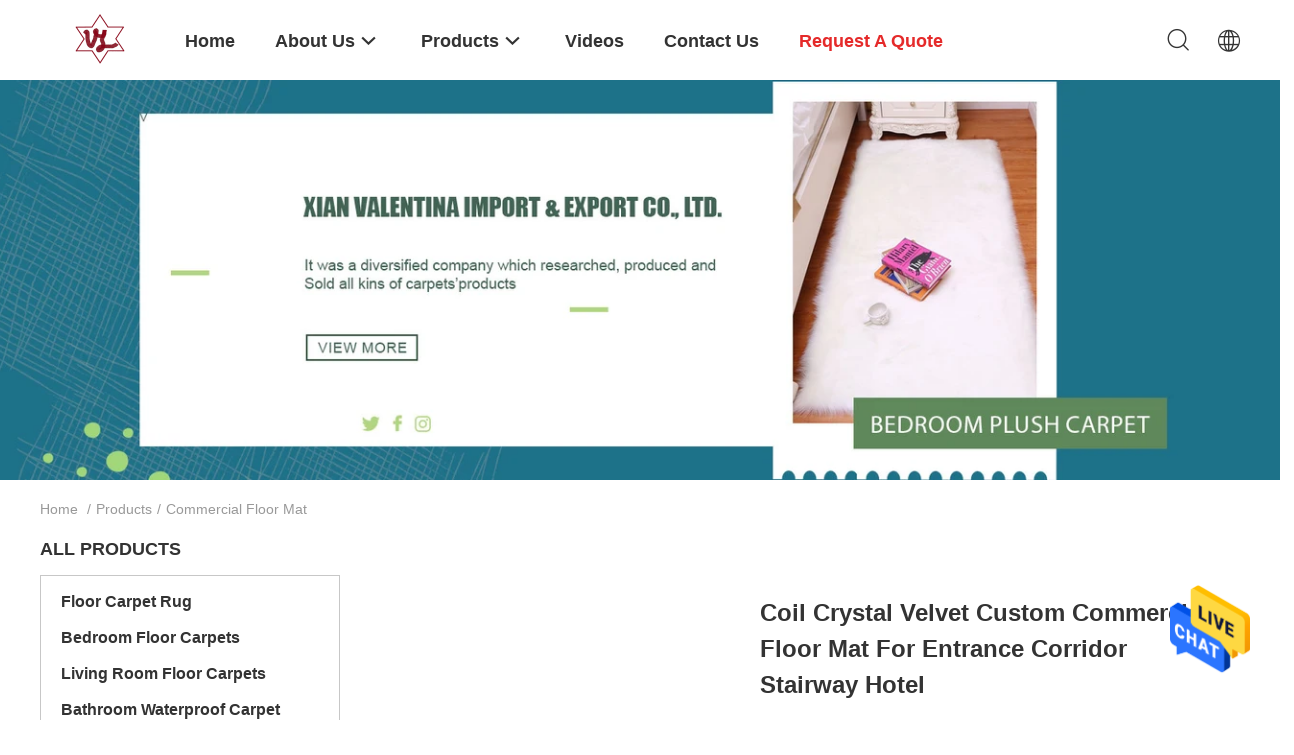

--- FILE ---
content_type: text/html
request_url: https://www.floorcarpetrug.com/supplier-4162804p3-commercial-floor-mat
body_size: 21223
content:
<!DOCTYPE html>
<html  lang=en>
<head>
	<meta charset="utf-8">
	<meta http-equiv="X-UA-Compatible" content="IE=edge">
	<meta name="viewport" content="width=device-width, initial-scale=1.0, maximum-scale=1.0, user-scalable=no">
    <title>Commercial Floor Mat factory, Buy good quality Commercial Floor Mat products from China</title>
    <meta name="keywords" content="China Commercial Floor Mat, Commercial Floor Mat factory, Buy Commercial Floor Mat, Good quality Commercial Floor Mat" />
    <meta name="description" content="Buy low priced Commercial Floor Mat from Commercial Floor Mat factory, We provide good quality Commercial Floor Mat from China." />
    <link rel='preload'
					  href=/photo/floorcarpetrug/sitetpl/style/common.css?ver=1680158832 as='style'><link type='text/css' rel='stylesheet'
					  href=/photo/floorcarpetrug/sitetpl/style/common.css?ver=1680158832 media='all'><meta property="og:title" content="Commercial Floor Mat factory, Buy good quality Commercial Floor Mat products from China" />
<meta property="og:description" content="Buy low priced Commercial Floor Mat from Commercial Floor Mat factory, We provide good quality Commercial Floor Mat from China." />
<meta property="og:type" content="product" />
<meta property="og:availability" content="instock" />
<meta property="og:site_name" content="Xian Valentina Import &amp; Export Co., Ltd." />
<meta property="og:url" content="https://www.floorcarpetrug.com/supplier-4162804p3-commercial-floor-mat" />
<meta property="og:image" content="https://www.floorcarpetrug.com/photo/pt161742757-coil_crystal_velvet_custom_commercial_floor_mat_for_entrance_corridor_stairway_hotel.jpg" />
<link rel="canonical" href="https://www.floorcarpetrug.com/supplier-4162804p3-commercial-floor-mat" />
<link rel="alternate" href="https://m.floorcarpetrug.com/supplier-4162804p3-commercial-floor-mat" media="only screen and (max-width: 640px)" />
<style type="text/css">
/*<![CDATA[*/
.consent__cookie {position: fixed;top: 0;left: 0;width: 100%;height: 0%;z-index: 100000;}.consent__cookie_bg {position: fixed;top: 0;left: 0;width: 100%;height: 100%;background: #000;opacity: .6;display: none }.consent__cookie_rel {position: fixed;bottom:0;left: 0;width: 100%;background: #fff;display: -webkit-box;display: -ms-flexbox;display: flex;flex-wrap: wrap;padding: 24px 80px;-webkit-box-sizing: border-box;box-sizing: border-box;-webkit-box-pack: justify;-ms-flex-pack: justify;justify-content: space-between;-webkit-transition: all ease-in-out .3s;transition: all ease-in-out .3s }.consent__close {position: absolute;top: 20px;right: 20px;cursor: pointer }.consent__close svg {fill: #777 }.consent__close:hover svg {fill: #000 }.consent__cookie_box {flex: 1;word-break: break-word;}.consent__warm {color: #777;font-size: 16px;margin-bottom: 12px;line-height: 19px }.consent__title {color: #333;font-size: 20px;font-weight: 600;margin-bottom: 12px;line-height: 23px }.consent__itxt {color: #333;font-size: 14px;margin-bottom: 12px;display: -webkit-box;display: -ms-flexbox;display: flex;-webkit-box-align: center;-ms-flex-align: center;align-items: center }.consent__itxt i {display: -webkit-inline-box;display: -ms-inline-flexbox;display: inline-flex;width: 28px;height: 28px;border-radius: 50%;background: #e0f9e9;margin-right: 8px;-webkit-box-align: center;-ms-flex-align: center;align-items: center;-webkit-box-pack: center;-ms-flex-pack: center;justify-content: center }.consent__itxt svg {fill: #3ca860 }.consent__txt {color: #a6a6a6;font-size: 14px;margin-bottom: 8px;line-height: 17px }.consent__btns {display: -webkit-box;display: -ms-flexbox;display: flex;-webkit-box-orient: vertical;-webkit-box-direction: normal;-ms-flex-direction: column;flex-direction: column;-webkit-box-pack: center;-ms-flex-pack: center;justify-content: center;flex-shrink: 0;}.consent__btn {width: 280px;height: 40px;line-height: 40px;text-align: center;background: #3ca860;color: #fff;border-radius: 4px;margin: 8px 0;-webkit-box-sizing: border-box;box-sizing: border-box;cursor: pointer;font-size:14px}.consent__btn:hover {background: #00823b }.consent__btn.empty {color: #3ca860;border: 1px solid #3ca860;background: #fff }.consent__btn.empty:hover {background: #3ca860;color: #fff }.open .consent__cookie_bg {display: block }.open .consent__cookie_rel {bottom: 0 }@media (max-width: 760px) {.consent__btns {width: 100%;align-items: center;}.consent__cookie_rel {padding: 20px 24px }}.consent__cookie.open {display: block;}.consent__cookie {display: none;}
/*]]>*/
</style>
<script type="text/javascript">
/*<![CDATA[*/
window.isvideotpl = 0;window.detailurl = '';
var isShowGuide=0;showGuideColor=0;var company_type = 0;var webim_domain = '';

var colorUrl = '';
var aisearch = 0;
var selfUrl = '';
window.playerReportUrl='/vod/view_count/report';
var query_string = ["Products","Show",4162804];
var g_tp = '';
var customtplcolor = 99703;
window.predomainsub = "";
/*]]>*/
</script>
</head>
<body>
<img src="/logo.gif" style="display:none" alt="logo"/>
    <div id="floatAd" style="z-index: 110000;position:absolute;right:30px;bottom:60px;height:79px;display: block;">
                                <a href="/webim/webim_tab.html" rel="nofollow" data-uid="0" onclick= 'setwebimCookie(0,0,0);' target="_blank">
            <img style="width: 80px;cursor: pointer;" alt='Send Message' src="/images/floatimage_chat.gif"/>
        </a>
                                </div>
<a style="display: none!important;" title="Xian Valentina Import & Export Co., Ltd." class="float-inquiry" href="/contactnow.html" onclick='setinquiryCookie("{\"showproduct\":0,\"pid\":0,\"name\":\"\",\"source_url\":\"\",\"picurl\":\"\",\"propertyDetail\":[],\"username\":\"Ms. Chelsea Zhang\",\"viewTime\":\"Last Login : 10 hours 49 minutes ago\",\"subject\":\"Please send me a quote!\",\"countrycode\":\"\"}");'></a>
<script>
var originProductInfo = '';
var originProductInfo = {"showproduct":1,"pid":"37495726","name":"Polyester Printed Commercial Floor Mat Carpet Sound Insulation Fire Protection","source_url":"\/sale-37495726-polyester-printed-commercial-floor-mat-carpet-sound-insulation-fire-protection.html","picurl":"\/photo\/pd148978401-polyester_printed_commercial_floor_mat_carpet_sound_insulation_fire_protection.jpg","propertyDetail":[["Material","Polyester"],["shape","Rectangle"],["pattern","can be designed"],["Cleaning type","Machine washable, hand washable"]],"company_name":null,"picurl_c":"\/photo\/pc148978401-polyester_printed_commercial_floor_mat_carpet_sound_insulation_fire_protection.jpg","price":"negotiable","username":"Valentine","viewTime":"Last Login : 0 hours 49 minutes ago","subject":"Please send me FOB price on Polyester Printed Commercial Floor Mat Carpet Sound Insulation Fire Protection","countrycode":""};
var save_url = "/contactsave.html";
var update_url = "/updateinquiry.html";
var productInfo = {};
var defaulProductInfo = {};
var myDate = new Date();
var curDate = myDate.getFullYear()+'-'+(parseInt(myDate.getMonth())+1)+'-'+myDate.getDate();
var message = '';
var default_pop = 1;
var leaveMessageDialog = document.getElementsByClassName('leave-message-dialog')[0]; // 获取弹层
var _$$ = function (dom) {
    return document.querySelectorAll(dom);
};
resInfo = originProductInfo;
defaulProductInfo.pid = resInfo['pid'];
defaulProductInfo.productName = resInfo['name'];
defaulProductInfo.productInfo = resInfo['propertyDetail'];
defaulProductInfo.productImg = resInfo['picurl_c'];
defaulProductInfo.subject = resInfo['subject'];
defaulProductInfo.productImgAlt = resInfo['name'];
var inquirypopup_tmp = 1;
var message = 'Dear,'+'\r\n'+"I am interested in"+' '+trim(resInfo['name'])+", could you send me more details such as type, size, MOQ, material, etc."+'\r\n'+"Thanks!"+'\r\n'+"Waiting for your reply.";
var message_1 = 'Dear,'+'\r\n'+"I am interested in"+' '+trim(resInfo['name'])+", could you send me more details such as type, size, MOQ, material, etc."+'\r\n'+"Thanks!"+'\r\n'+"Waiting for your reply.";
var message_2 = 'Hello,'+'\r\n'+"I am looking for"+' '+trim(resInfo['name'])+", please send me the price, specification and picture."+'\r\n'+"Your swift response will be highly appreciated."+'\r\n'+"Feel free to contact me for more information."+'\r\n'+"Thanks a lot.";
var message_3 = 'Hello,'+'\r\n'+trim(resInfo['name'])+' '+"meets my expectations."+'\r\n'+"Please give me the best price and some other product information."+'\r\n'+"Feel free to contact me via my mail."+'\r\n'+"Thanks a lot.";

var message_4 = 'Dear,'+'\r\n'+"What is the FOB price on your"+' '+trim(resInfo['name'])+'?'+'\r\n'+"Which is the nearest port name?"+'\r\n'+"Please reply me as soon as possible, it would be better to share further information."+'\r\n'+"Regards!";
var message_5 = 'Hi there,'+'\r\n'+"I am very interested in your"+' '+trim(resInfo['name'])+'.'+'\r\n'+"Please send me your product details."+'\r\n'+"Looking forward to your quick reply."+'\r\n'+"Feel free to contact me by mail."+'\r\n'+"Regards!";

var message_6 = 'Dear,'+'\r\n'+"Please provide us with information about your"+' '+trim(resInfo['name'])+", such as type, size, material, and of course the best price."+'\r\n'+"Looking forward to your quick reply."+'\r\n'+"Thank you!";
var message_7 = 'Dear,'+'\r\n'+"Can you supply"+' '+trim(resInfo['name'])+" for us?"+'\r\n'+"First we want a price list and some product details."+'\r\n'+"I hope to get reply asap and look forward to cooperation."+'\r\n'+"Thank you very much.";
var message_8 = 'hi,'+'\r\n'+"I am looking for"+' '+trim(resInfo['name'])+", please give me some more detailed product information."+'\r\n'+"I look forward to your reply."+'\r\n'+"Thank you!";
var message_9 = 'Hello,'+'\r\n'+"Your"+' '+trim(resInfo['name'])+" meets my requirements very well."+'\r\n'+"Please send me the price, specification, and similar model will be OK."+'\r\n'+"Feel free to chat with me."+'\r\n'+"Thanks!";
var message_10 = 'Dear,'+'\r\n'+"I want to know more about the details and quotation of"+' '+trim(resInfo['name'])+'.'+'\r\n'+"Feel free to contact me."+'\r\n'+"Regards!";

var r = getRandom(1,10);

defaulProductInfo.message = eval("message_"+r);

var mytAjax = {

    post: function(url, data, fn) {
        var xhr = new XMLHttpRequest();
        xhr.open("POST", url, true);
        xhr.setRequestHeader("Content-Type", "application/x-www-form-urlencoded;charset=UTF-8");
        xhr.setRequestHeader("X-Requested-With", "XMLHttpRequest");
        xhr.setRequestHeader('Content-Type','text/plain;charset=UTF-8');
        xhr.onreadystatechange = function() {
            if(xhr.readyState == 4 && (xhr.status == 200 || xhr.status == 304)) {
                fn.call(this, xhr.responseText);
            }
        };
        xhr.send(data);
    },

    postform: function(url, data, fn) {
        var xhr = new XMLHttpRequest();
        xhr.open("POST", url, true);
        xhr.setRequestHeader("X-Requested-With", "XMLHttpRequest");
        xhr.onreadystatechange = function() {
            if(xhr.readyState == 4 && (xhr.status == 200 || xhr.status == 304)) {
                fn.call(this, xhr.responseText);
            }
        };
        xhr.send(data);
    }
};
/*window.onload = function(){
    leaveMessageDialog = document.getElementsByClassName('leave-message-dialog')[0];
    if (window.localStorage.recordDialogStatus=='undefined' || (window.localStorage.recordDialogStatus!='undefined' && window.localStorage.recordDialogStatus != curDate)) {
        setTimeout(function(){
            if(parseInt(inquirypopup_tmp%10) == 1){
                creatDialog(defaulProductInfo, 1);
            }
        }, 6000);
    }
};*/
function trim(str)
{
    str = str.replace(/(^\s*)/g,"");
    return str.replace(/(\s*$)/g,"");
};
function getRandom(m,n){
    var num = Math.floor(Math.random()*(m - n) + n);
    return num;
};
function strBtn(param) {

    var starattextarea = document.getElementById("textareamessage").value.length;
    var email = document.getElementById("startEmail").value;

    var default_tip = document.querySelectorAll(".watermark_container").length;
    if (20 < starattextarea && starattextarea < 3000) {
        if(default_tip>0){
            document.getElementById("textareamessage1").parentNode.parentNode.nextElementSibling.style.display = "none";
        }else{
            document.getElementById("textareamessage1").parentNode.nextElementSibling.style.display = "none";
        }

    } else {
        if(default_tip>0){
            document.getElementById("textareamessage1").parentNode.parentNode.nextElementSibling.style.display = "block";
        }else{
            document.getElementById("textareamessage1").parentNode.nextElementSibling.style.display = "block";
        }

        return;
    }

    // var re = /^([a-zA-Z0-9_-])+@([a-zA-Z0-9_-])+\.([a-zA-Z0-9_-])+/i;/*邮箱不区分大小写*/
    var re = /^[a-zA-Z0-9][\w-]*(\.?[\w-]+)*@[a-zA-Z0-9-]+(\.[a-zA-Z0-9]+)+$/i;
    if (!re.test(email)) {
        document.getElementById("startEmail").nextElementSibling.style.display = "block";
        return;
    } else {
        document.getElementById("startEmail").nextElementSibling.style.display = "none";
    }

    var subject = document.getElementById("pop_subject").value;
    var pid = document.getElementById("pop_pid").value;
    var message = document.getElementById("textareamessage").value;
    var sender_email = document.getElementById("startEmail").value;
    var tel = '';
    if (document.getElementById("tel0") != undefined && document.getElementById("tel0") != '')
        tel = document.getElementById("tel0").value;
    var form_serialize = '&tel='+tel;

    form_serialize = form_serialize.replace(/\+/g, "%2B");
    mytAjax.post(save_url,"pid="+pid+"&subject="+subject+"&email="+sender_email+"&message="+(message)+form_serialize,function(res){
        var mes = JSON.parse(res);
        if(mes.status == 200){
            var iid = mes.iid;
            document.getElementById("pop_iid").value = iid;
            document.getElementById("pop_uuid").value = mes.uuid;

            if(typeof gtag_report_conversion === "function"){
                gtag_report_conversion();//执行统计js代码
            }
            if(typeof fbq === "function"){
                fbq('track','Purchase');//执行统计js代码
            }
        }
    });
    for (var index = 0; index < document.querySelectorAll(".dialog-content-pql").length; index++) {
        document.querySelectorAll(".dialog-content-pql")[index].style.display = "none";
    };
    $('#idphonepql').val(tel);
    document.getElementById("dialog-content-pql-id").style.display = "block";
    ;
};
function twoBtnOk(param) {

    var selectgender = document.getElementById("Mr").innerHTML;
    var iid = document.getElementById("pop_iid").value;
    var sendername = document.getElementById("idnamepql").value;
    var senderphone = document.getElementById("idphonepql").value;
    var sendercname = document.getElementById("idcompanypql").value;
    var uuid = document.getElementById("pop_uuid").value;
    var gender = 2;
    if(selectgender == 'Mr.') gender = 0;
    if(selectgender == 'Mrs.') gender = 1;
    var pid = document.getElementById("pop_pid").value;
    var form_serialize = '';

        form_serialize = form_serialize.replace(/\+/g, "%2B");

    mytAjax.post(update_url,"iid="+iid+"&gender="+gender+"&uuid="+uuid+"&name="+(sendername)+"&tel="+(senderphone)+"&company="+(sendercname)+form_serialize,function(res){});

    for (var index = 0; index < document.querySelectorAll(".dialog-content-pql").length; index++) {
        document.querySelectorAll(".dialog-content-pql")[index].style.display = "none";
    };
    document.getElementById("dialog-content-pql-ok").style.display = "block";

};
function toCheckMust(name) {
    $('#'+name+'error').hide();
}
function handClidk(param) {
    var starattextarea = document.getElementById("textareamessage1").value.length;
    var email = document.getElementById("startEmail1").value;
    var default_tip = document.querySelectorAll(".watermark_container").length;
    if (20 < starattextarea && starattextarea < 3000) {
        if(default_tip>0){
            document.getElementById("textareamessage1").parentNode.parentNode.nextElementSibling.style.display = "none";
        }else{
            document.getElementById("textareamessage1").parentNode.nextElementSibling.style.display = "none";
        }

    } else {
        if(default_tip>0){
            document.getElementById("textareamessage1").parentNode.parentNode.nextElementSibling.style.display = "block";
        }else{
            document.getElementById("textareamessage1").parentNode.nextElementSibling.style.display = "block";
        }

        return;
    }

    // var re = /^([a-zA-Z0-9_-])+@([a-zA-Z0-9_-])+\.([a-zA-Z0-9_-])+/i;
    var re = /^[a-zA-Z0-9][\w-]*(\.?[\w-]+)*@[a-zA-Z0-9-]+(\.[a-zA-Z0-9]+)+$/i;
    if (!re.test(email)) {
        document.getElementById("startEmail1").nextElementSibling.style.display = "block";
        return;
    } else {
        document.getElementById("startEmail1").nextElementSibling.style.display = "none";
    }

    var subject = document.getElementById("pop_subject").value;
    var pid = document.getElementById("pop_pid").value;
    var message = document.getElementById("textareamessage1").value;
    var sender_email = document.getElementById("startEmail1").value;
    var form_serialize = tel = '';
    if (document.getElementById("tel1") != undefined && document.getElementById("tel1") != '')
        tel = document.getElementById("tel1").value;
        mytAjax.post(save_url,"email="+sender_email+"&tel="+tel+"&pid="+pid+"&message="+message+"&subject="+subject+form_serialize,function(res){

        var mes = JSON.parse(res);
        if(mes.status == 200){
            var iid = mes.iid;
            document.getElementById("pop_iid").value = iid;
            document.getElementById("pop_uuid").value = mes.uuid;
            if(typeof gtag_report_conversion === "function"){
                gtag_report_conversion();//执行统计js代码
            }
        }

    });
    for (var index = 0; index < document.querySelectorAll(".dialog-content-pql").length; index++) {
        document.querySelectorAll(".dialog-content-pql")[index].style.display = "none";
    };
    $('#idphonepql').val(tel);
    document.getElementById("dialog-content-pql-id").style.display = "block";

};
window.addEventListener('load', function () {
    $('.checkbox-wrap label').each(function(){
        if($(this).find('input').prop('checked')){
            $(this).addClass('on')
        }else {
            $(this).removeClass('on')
        }
    })
    $(document).on('click', '.checkbox-wrap label' , function(ev){
        if (ev.target.tagName.toUpperCase() != 'INPUT') {
            $(this).toggleClass('on')
        }
    })
})

function hand_video(pdata) {
    data = JSON.parse(pdata);
    productInfo.productName = data.productName;
    productInfo.productInfo = data.productInfo;
    productInfo.productImg = data.productImg;
    productInfo.subject = data.subject;

    var message = 'Dear,'+'\r\n'+"I am interested in"+' '+trim(data.productName)+", could you send me more details such as type, size, quantity, material, etc."+'\r\n'+"Thanks!"+'\r\n'+"Waiting for your reply.";

    var message = 'Dear,'+'\r\n'+"I am interested in"+' '+trim(data.productName)+", could you send me more details such as type, size, MOQ, material, etc."+'\r\n'+"Thanks!"+'\r\n'+"Waiting for your reply.";
    var message_1 = 'Dear,'+'\r\n'+"I am interested in"+' '+trim(data.productName)+", could you send me more details such as type, size, MOQ, material, etc."+'\r\n'+"Thanks!"+'\r\n'+"Waiting for your reply.";
    var message_2 = 'Hello,'+'\r\n'+"I am looking for"+' '+trim(data.productName)+", please send me the price, specification and picture."+'\r\n'+"Your swift response will be highly appreciated."+'\r\n'+"Feel free to contact me for more information."+'\r\n'+"Thanks a lot.";
    var message_3 = 'Hello,'+'\r\n'+trim(data.productName)+' '+"meets my expectations."+'\r\n'+"Please give me the best price and some other product information."+'\r\n'+"Feel free to contact me via my mail."+'\r\n'+"Thanks a lot.";

    var message_4 = 'Dear,'+'\r\n'+"What is the FOB price on your"+' '+trim(data.productName)+'?'+'\r\n'+"Which is the nearest port name?"+'\r\n'+"Please reply me as soon as possible, it would be better to share further information."+'\r\n'+"Regards!";
    var message_5 = 'Hi there,'+'\r\n'+"I am very interested in your"+' '+trim(data.productName)+'.'+'\r\n'+"Please send me your product details."+'\r\n'+"Looking forward to your quick reply."+'\r\n'+"Feel free to contact me by mail."+'\r\n'+"Regards!";

    var message_6 = 'Dear,'+'\r\n'+"Please provide us with information about your"+' '+trim(data.productName)+", such as type, size, material, and of course the best price."+'\r\n'+"Looking forward to your quick reply."+'\r\n'+"Thank you!";
    var message_7 = 'Dear,'+'\r\n'+"Can you supply"+' '+trim(data.productName)+" for us?"+'\r\n'+"First we want a price list and some product details."+'\r\n'+"I hope to get reply asap and look forward to cooperation."+'\r\n'+"Thank you very much.";
    var message_8 = 'hi,'+'\r\n'+"I am looking for"+' '+trim(data.productName)+", please give me some more detailed product information."+'\r\n'+"I look forward to your reply."+'\r\n'+"Thank you!";
    var message_9 = 'Hello,'+'\r\n'+"Your"+' '+trim(data.productName)+" meets my requirements very well."+'\r\n'+"Please send me the price, specification, and similar model will be OK."+'\r\n'+"Feel free to chat with me."+'\r\n'+"Thanks!";
    var message_10 = 'Dear,'+'\r\n'+"I want to know more about the details and quotation of"+' '+trim(data.productName)+'.'+'\r\n'+"Feel free to contact me."+'\r\n'+"Regards!";

    var r = getRandom(1,10);

    productInfo.message = eval("message_"+r);
    if(parseInt(inquirypopup_tmp/10) == 1){
        productInfo.message = "";
    }
    productInfo.pid = data.pid;
    creatDialog(productInfo, 2);
};

function handDialog(pdata) {
    data = JSON.parse(pdata);
    productInfo.productName = data.productName;
    productInfo.productInfo = data.productInfo;
    productInfo.productImg = data.productImg;
    productInfo.subject = data.subject;

    var message = 'Dear,'+'\r\n'+"I am interested in"+' '+trim(data.productName)+", could you send me more details such as type, size, quantity, material, etc."+'\r\n'+"Thanks!"+'\r\n'+"Waiting for your reply.";

    var message = 'Dear,'+'\r\n'+"I am interested in"+' '+trim(data.productName)+", could you send me more details such as type, size, MOQ, material, etc."+'\r\n'+"Thanks!"+'\r\n'+"Waiting for your reply.";
    var message_1 = 'Dear,'+'\r\n'+"I am interested in"+' '+trim(data.productName)+", could you send me more details such as type, size, MOQ, material, etc."+'\r\n'+"Thanks!"+'\r\n'+"Waiting for your reply.";
    var message_2 = 'Hello,'+'\r\n'+"I am looking for"+' '+trim(data.productName)+", please send me the price, specification and picture."+'\r\n'+"Your swift response will be highly appreciated."+'\r\n'+"Feel free to contact me for more information."+'\r\n'+"Thanks a lot.";
    var message_3 = 'Hello,'+'\r\n'+trim(data.productName)+' '+"meets my expectations."+'\r\n'+"Please give me the best price and some other product information."+'\r\n'+"Feel free to contact me via my mail."+'\r\n'+"Thanks a lot.";

    var message_4 = 'Dear,'+'\r\n'+"What is the FOB price on your"+' '+trim(data.productName)+'?'+'\r\n'+"Which is the nearest port name?"+'\r\n'+"Please reply me as soon as possible, it would be better to share further information."+'\r\n'+"Regards!";
    var message_5 = 'Hi there,'+'\r\n'+"I am very interested in your"+' '+trim(data.productName)+'.'+'\r\n'+"Please send me your product details."+'\r\n'+"Looking forward to your quick reply."+'\r\n'+"Feel free to contact me by mail."+'\r\n'+"Regards!";

    var message_6 = 'Dear,'+'\r\n'+"Please provide us with information about your"+' '+trim(data.productName)+", such as type, size, material, and of course the best price."+'\r\n'+"Looking forward to your quick reply."+'\r\n'+"Thank you!";
    var message_7 = 'Dear,'+'\r\n'+"Can you supply"+' '+trim(data.productName)+" for us?"+'\r\n'+"First we want a price list and some product details."+'\r\n'+"I hope to get reply asap and look forward to cooperation."+'\r\n'+"Thank you very much.";
    var message_8 = 'hi,'+'\r\n'+"I am looking for"+' '+trim(data.productName)+", please give me some more detailed product information."+'\r\n'+"I look forward to your reply."+'\r\n'+"Thank you!";
    var message_9 = 'Hello,'+'\r\n'+"Your"+' '+trim(data.productName)+" meets my requirements very well."+'\r\n'+"Please send me the price, specification, and similar model will be OK."+'\r\n'+"Feel free to chat with me."+'\r\n'+"Thanks!";
    var message_10 = 'Dear,'+'\r\n'+"I want to know more about the details and quotation of"+' '+trim(data.productName)+'.'+'\r\n'+"Feel free to contact me."+'\r\n'+"Regards!";

    var r = getRandom(1,10);

    productInfo.message = eval("message_"+r);
    if(parseInt(inquirypopup_tmp/10) == 1){
        productInfo.message = "";
    }
    productInfo.pid = data.pid;
    creatDialog(productInfo, 2);
};

function closepql(param) {

    leaveMessageDialog.style.display = 'none';
};

function closepql2(param) {

    for (var index = 0; index < document.querySelectorAll(".dialog-content-pql").length; index++) {
        document.querySelectorAll(".dialog-content-pql")[index].style.display = "none";
    };
    document.getElementById("dialog-content-pql-ok").style.display = "block";
};

function decodeHtmlEntities(str) {
    var tempElement = document.createElement('div');
    tempElement.innerHTML = str;
    return tempElement.textContent || tempElement.innerText || '';
}

function initProduct(productInfo,type){

    productInfo.productName = decodeHtmlEntities(productInfo.productName);
    productInfo.message = decodeHtmlEntities(productInfo.message);

    leaveMessageDialog = document.getElementsByClassName('leave-message-dialog')[0];
    leaveMessageDialog.style.display = "block";
    if(type == 3){
        var popinquiryemail = document.getElementById("popinquiryemail").value;
        _$$("#startEmail1")[0].value = popinquiryemail;
    }else{
        _$$("#startEmail1")[0].value = "";
    }
    _$$("#startEmail")[0].value = "";
    _$$("#idnamepql")[0].value = "";
    _$$("#idphonepql")[0].value = "";
    _$$("#idcompanypql")[0].value = "";

    _$$("#pop_pid")[0].value = productInfo.pid;
    _$$("#pop_subject")[0].value = productInfo.subject;
    
    if(parseInt(inquirypopup_tmp/10) == 1){
        productInfo.message = "";
    }

    _$$("#textareamessage1")[0].value = productInfo.message;
    _$$("#textareamessage")[0].value = productInfo.message;

    _$$("#dialog-content-pql-id .titlep")[0].innerHTML = productInfo.productName;
    _$$("#dialog-content-pql-id img")[0].setAttribute("src", productInfo.productImg);
    _$$("#dialog-content-pql-id img")[0].setAttribute("alt", productInfo.productImgAlt);

    _$$("#dialog-content-pql-id-hand img")[0].setAttribute("src", productInfo.productImg);
    _$$("#dialog-content-pql-id-hand img")[0].setAttribute("alt", productInfo.productImgAlt);
    _$$("#dialog-content-pql-id-hand .titlep")[0].innerHTML = productInfo.productName;

    if (productInfo.productInfo.length > 0) {
        var ul2, ul;
        ul = document.createElement("ul");
        for (var index = 0; index < productInfo.productInfo.length; index++) {
            var el = productInfo.productInfo[index];
            var li = document.createElement("li");
            var span1 = document.createElement("span");
            span1.innerHTML = el[0] + ":";
            var span2 = document.createElement("span");
            span2.innerHTML = el[1];
            li.appendChild(span1);
            li.appendChild(span2);
            ul.appendChild(li);

        }
        ul2 = ul.cloneNode(true);
        if (type === 1) {
            _$$("#dialog-content-pql-id .left")[0].replaceChild(ul, _$$("#dialog-content-pql-id .left ul")[0]);
        } else {
            _$$("#dialog-content-pql-id-hand .left")[0].replaceChild(ul2, _$$("#dialog-content-pql-id-hand .left ul")[0]);
            _$$("#dialog-content-pql-id .left")[0].replaceChild(ul, _$$("#dialog-content-pql-id .left ul")[0]);
        }
    };
    for (var index = 0; index < _$$("#dialog-content-pql-id .right ul li").length; index++) {
        _$$("#dialog-content-pql-id .right ul li")[index].addEventListener("click", function (params) {
            _$$("#dialog-content-pql-id .right #Mr")[0].innerHTML = this.innerHTML
        }, false)

    };

};
function closeInquiryCreateDialog() {
    document.getElementById("xuanpan_dialog_box_pql").style.display = "none";
};
function showInquiryCreateDialog() {
    document.getElementById("xuanpan_dialog_box_pql").style.display = "block";
};
function submitPopInquiry(){
    var message = document.getElementById("inquiry_message").value;
    var email = document.getElementById("inquiry_email").value;
    var subject = defaulProductInfo.subject;
    var pid = defaulProductInfo.pid;
    if (email === undefined) {
        showInquiryCreateDialog();
        document.getElementById("inquiry_email").style.border = "1px solid red";
        return false;
    };
    if (message === undefined) {
        showInquiryCreateDialog();
        document.getElementById("inquiry_message").style.border = "1px solid red";
        return false;
    };
    if (email.search(/^\w+((-\w+)|(\.\w+))*\@[A-Za-z0-9]+((\.|-)[A-Za-z0-9]+)*\.[A-Za-z0-9]+$/) == -1) {
        document.getElementById("inquiry_email").style.border= "1px solid red";
        showInquiryCreateDialog();
        return false;
    } else {
        document.getElementById("inquiry_email").style.border= "";
    };
    if (message.length < 20 || message.length >3000) {
        showInquiryCreateDialog();
        document.getElementById("inquiry_message").style.border = "1px solid red";
        return false;
    } else {
        document.getElementById("inquiry_message").style.border = "";
    };
    var tel = '';
    if (document.getElementById("tel") != undefined && document.getElementById("tel") != '')
        tel = document.getElementById("tel").value;

    mytAjax.post(save_url,"pid="+pid+"&subject="+subject+"&email="+email+"&message="+(message)+'&tel='+tel,function(res){
        var mes = JSON.parse(res);
        if(mes.status == 200){
            var iid = mes.iid;
            document.getElementById("pop_iid").value = iid;
            document.getElementById("pop_uuid").value = mes.uuid;

        }
    });
    initProduct(defaulProductInfo);
    for (var index = 0; index < document.querySelectorAll(".dialog-content-pql").length; index++) {
        document.querySelectorAll(".dialog-content-pql")[index].style.display = "none";
    };
    $('#idphonepql').val(tel);
    document.getElementById("dialog-content-pql-id").style.display = "block";

};

//带附件上传
function submitPopInquiryfile(email_id,message_id,check_sort,name_id,phone_id,company_id,attachments){

    if(typeof(check_sort) == 'undefined'){
        check_sort = 0;
    }
    var message = document.getElementById(message_id).value;
    var email = document.getElementById(email_id).value;
    var attachments = document.getElementById(attachments).value;
    if(typeof(name_id) !== 'undefined' && name_id != ""){
        var name  = document.getElementById(name_id).value;
    }
    if(typeof(phone_id) !== 'undefined' && phone_id != ""){
        var phone = document.getElementById(phone_id).value;
    }
    if(typeof(company_id) !== 'undefined' && company_id != ""){
        var company = document.getElementById(company_id).value;
    }
    var subject = defaulProductInfo.subject;
    var pid = defaulProductInfo.pid;

    if(check_sort == 0){
        if (email === undefined) {
            showInquiryCreateDialog();
            document.getElementById(email_id).style.border = "1px solid red";
            return false;
        };
        if (message === undefined) {
            showInquiryCreateDialog();
            document.getElementById(message_id).style.border = "1px solid red";
            return false;
        };

        if (email.search(/^\w+((-\w+)|(\.\w+))*\@[A-Za-z0-9]+((\.|-)[A-Za-z0-9]+)*\.[A-Za-z0-9]+$/) == -1) {
            document.getElementById(email_id).style.border= "1px solid red";
            showInquiryCreateDialog();
            return false;
        } else {
            document.getElementById(email_id).style.border= "";
        };
        if (message.length < 20 || message.length >3000) {
            showInquiryCreateDialog();
            document.getElementById(message_id).style.border = "1px solid red";
            return false;
        } else {
            document.getElementById(message_id).style.border = "";
        };
    }else{

        if (message === undefined) {
            showInquiryCreateDialog();
            document.getElementById(message_id).style.border = "1px solid red";
            return false;
        };

        if (email === undefined) {
            showInquiryCreateDialog();
            document.getElementById(email_id).style.border = "1px solid red";
            return false;
        };

        if (message.length < 20 || message.length >3000) {
            showInquiryCreateDialog();
            document.getElementById(message_id).style.border = "1px solid red";
            return false;
        } else {
            document.getElementById(message_id).style.border = "";
        };

        if (email.search(/^\w+((-\w+)|(\.\w+))*\@[A-Za-z0-9]+((\.|-)[A-Za-z0-9]+)*\.[A-Za-z0-9]+$/) == -1) {
            document.getElementById(email_id).style.border= "1px solid red";
            showInquiryCreateDialog();
            return false;
        } else {
            document.getElementById(email_id).style.border= "";
        };

    };

    mytAjax.post(save_url,"pid="+pid+"&subject="+subject+"&email="+email+"&message="+message+"&company="+company+"&attachments="+attachments,function(res){
        var mes = JSON.parse(res);
        if(mes.status == 200){
            var iid = mes.iid;
            document.getElementById("pop_iid").value = iid;
            document.getElementById("pop_uuid").value = mes.uuid;

            if(typeof gtag_report_conversion === "function"){
                gtag_report_conversion();//执行统计js代码
            }
            if(typeof fbq === "function"){
                fbq('track','Purchase');//执行统计js代码
            }
        }
    });
    initProduct(defaulProductInfo);

    if(name !== undefined && name != ""){
        _$$("#idnamepql")[0].value = name;
    }

    if(phone !== undefined && phone != ""){
        _$$("#idphonepql")[0].value = phone;
    }

    if(company !== undefined && company != ""){
        _$$("#idcompanypql")[0].value = company;
    }

    for (var index = 0; index < document.querySelectorAll(".dialog-content-pql").length; index++) {
        document.querySelectorAll(".dialog-content-pql")[index].style.display = "none";
    };
    document.getElementById("dialog-content-pql-id").style.display = "block";

};
function submitPopInquiryByParam(email_id,message_id,check_sort,name_id,phone_id,company_id){

    if(typeof(check_sort) == 'undefined'){
        check_sort = 0;
    }

    var senderphone = '';
    var message = document.getElementById(message_id).value;
    var email = document.getElementById(email_id).value;
    if(typeof(name_id) !== 'undefined' && name_id != ""){
        var name  = document.getElementById(name_id).value;
    }
    if(typeof(phone_id) !== 'undefined' && phone_id != ""){
        var phone = document.getElementById(phone_id).value;
        senderphone = phone;
    }
    if(typeof(company_id) !== 'undefined' && company_id != ""){
        var company = document.getElementById(company_id).value;
    }
    var subject = defaulProductInfo.subject;
    var pid = defaulProductInfo.pid;

    if(check_sort == 0){
        if (email === undefined) {
            showInquiryCreateDialog();
            document.getElementById(email_id).style.border = "1px solid red";
            return false;
        };
        if (message === undefined) {
            showInquiryCreateDialog();
            document.getElementById(message_id).style.border = "1px solid red";
            return false;
        };

        if (email.search(/^\w+((-\w+)|(\.\w+))*\@[A-Za-z0-9]+((\.|-)[A-Za-z0-9]+)*\.[A-Za-z0-9]+$/) == -1) {
            document.getElementById(email_id).style.border= "1px solid red";
            showInquiryCreateDialog();
            return false;
        } else {
            document.getElementById(email_id).style.border= "";
        };
        if (message.length < 20 || message.length >3000) {
            showInquiryCreateDialog();
            document.getElementById(message_id).style.border = "1px solid red";
            return false;
        } else {
            document.getElementById(message_id).style.border = "";
        };
    }else{

        if (message === undefined) {
            showInquiryCreateDialog();
            document.getElementById(message_id).style.border = "1px solid red";
            return false;
        };

        if (email === undefined) {
            showInquiryCreateDialog();
            document.getElementById(email_id).style.border = "1px solid red";
            return false;
        };

        if (message.length < 20 || message.length >3000) {
            showInquiryCreateDialog();
            document.getElementById(message_id).style.border = "1px solid red";
            return false;
        } else {
            document.getElementById(message_id).style.border = "";
        };

        if (email.search(/^\w+((-\w+)|(\.\w+))*\@[A-Za-z0-9]+((\.|-)[A-Za-z0-9]+)*\.[A-Za-z0-9]+$/) == -1) {
            document.getElementById(email_id).style.border= "1px solid red";
            showInquiryCreateDialog();
            return false;
        } else {
            document.getElementById(email_id).style.border= "";
        };

    };

    var productsku = "";
    if($("#product_sku").length > 0){
        productsku = $("#product_sku").html();
    }

    mytAjax.post(save_url,"tel="+senderphone+"&pid="+pid+"&subject="+subject+"&email="+email+"&message="+message+"&messagesku="+encodeURI(productsku),function(res){
        var mes = JSON.parse(res);
        if(mes.status == 200){
            var iid = mes.iid;
            document.getElementById("pop_iid").value = iid;
            document.getElementById("pop_uuid").value = mes.uuid;

            if(typeof gtag_report_conversion === "function"){
                gtag_report_conversion();//执行统计js代码
            }
            if(typeof fbq === "function"){
                fbq('track','Purchase');//执行统计js代码
            }
        }
    });
    initProduct(defaulProductInfo);

    if(name !== undefined && name != ""){
        _$$("#idnamepql")[0].value = name;
    }

    if(phone !== undefined && phone != ""){
        _$$("#idphonepql")[0].value = phone;
    }

    if(company !== undefined && company != ""){
        _$$("#idcompanypql")[0].value = company;
    }

    for (var index = 0; index < document.querySelectorAll(".dialog-content-pql").length; index++) {
        document.querySelectorAll(".dialog-content-pql")[index].style.display = "none";

    };
    document.getElementById("dialog-content-pql-id").style.display = "block";

};

function creat_videoDialog(productInfo, type) {

    if(type == 1){
        if(default_pop != 1){
            return false;
        }
        window.localStorage.recordDialogStatus = curDate;
    }else{
        default_pop = 0;
    }
    initProduct(productInfo, type);
    if (type === 1) {
        // 自动弹出
        for (var index = 0; index < document.querySelectorAll(".dialog-content-pql").length; index++) {

            document.querySelectorAll(".dialog-content-pql")[index].style.display = "none";
        };
        document.getElementById("dialog-content-pql").style.display = "block";
    } else {
        // 手动弹出
        for (var index = 0; index < document.querySelectorAll(".dialog-content-pql").length; index++) {
            document.querySelectorAll(".dialog-content-pql")[index].style.display = "none";
        };
        document.getElementById("dialog-content-pql-id-hand").style.display = "block";
    }
}

function creatDialog(productInfo, type) {

    if(type == 1){
        if(default_pop != 1){
            return false;
        }
        window.localStorage.recordDialogStatus = curDate;
    }else{
        default_pop = 0;
    }
    initProduct(productInfo, type);
    if (type === 1) {
        // 自动弹出
        for (var index = 0; index < document.querySelectorAll(".dialog-content-pql").length; index++) {

            document.querySelectorAll(".dialog-content-pql")[index].style.display = "none";
        };
        document.getElementById("dialog-content-pql").style.display = "block";
    } else {
        // 手动弹出
        for (var index = 0; index < document.querySelectorAll(".dialog-content-pql").length; index++) {
            document.querySelectorAll(".dialog-content-pql")[index].style.display = "none";
        };
        document.getElementById("dialog-content-pql-id-hand").style.display = "block";
    }
}

//带邮箱信息打开询盘框 emailtype=1表示带入邮箱
function openDialog(emailtype){
    var type = 2;//不带入邮箱，手动弹出
    if(emailtype == 1){
        var popinquiryemail = document.getElementById("popinquiryemail").value;
        // var re = /^([a-zA-Z0-9_-])+@([a-zA-Z0-9_-])+\.([a-zA-Z0-9_-])+/i;
        var re = /^[a-zA-Z0-9][\w-]*(\.?[\w-]+)*@[a-zA-Z0-9-]+(\.[a-zA-Z0-9]+)+$/i;
        if (!re.test(popinquiryemail)) {
            //前端提示样式;
            showInquiryCreateDialog();
            document.getElementById("popinquiryemail").style.border = "1px solid red";
            return false;
        } else {
            //前端提示样式;
        }
        var type = 3;
    }
    creatDialog(defaulProductInfo,type);
}

//上传附件
function inquiryUploadFile(){
    var fileObj = document.querySelector("#fileId").files[0];
    //构建表单数据
    var formData = new FormData();
    var filesize = fileObj.size;
    if(filesize > 10485760 || filesize == 0) {
        document.getElementById("filetips").style.display = "block";
        return false;
    }else {
        document.getElementById("filetips").style.display = "none";
    }
    formData.append('popinquiryfile', fileObj);
    document.getElementById("quotefileform").reset();
    var save_url = "/inquiryuploadfile.html";
    mytAjax.postform(save_url,formData,function(res){
        var mes = JSON.parse(res);
        if(mes.status == 200){
            document.getElementById("uploader-file-info").innerHTML = document.getElementById("uploader-file-info").innerHTML + "<span class=op>"+mes.attfile.name+"<a class=delatt id=att"+mes.attfile.id+" onclick=delatt("+mes.attfile.id+");>Delete</a></span>";
            var nowattachs = document.getElementById("attachments").value;
            if( nowattachs !== ""){
                var attachs = JSON.parse(nowattachs);
                attachs[mes.attfile.id] = mes.attfile;
            }else{
                var attachs = {};
                attachs[mes.attfile.id] = mes.attfile;
            }
            document.getElementById("attachments").value = JSON.stringify(attachs);
        }
    });
}
//附件删除
function delatt(attid)
{
    var nowattachs = document.getElementById("attachments").value;
    if( nowattachs !== ""){
        var attachs = JSON.parse(nowattachs);
        if(attachs[attid] == ""){
            return false;
        }
        var formData = new FormData();
        var delfile = attachs[attid]['filename'];
        var save_url = "/inquirydelfile.html";
        if(delfile != "") {
            formData.append('delfile', delfile);
            mytAjax.postform(save_url, formData, function (res) {
                if(res !== "") {
                    var mes = JSON.parse(res);
                    if (mes.status == 200) {
                        delete attachs[attid];
                        document.getElementById("attachments").value = JSON.stringify(attachs);
                        var s = document.getElementById("att"+attid);
                        s.parentNode.remove();
                    }
                }
            });
        }
    }else{
        return false;
    }
}

</script>
<div class="leave-message-dialog" style="display: none">
<style>
    .leave-message-dialog .close:before, .leave-message-dialog .close:after{
        content:initial;
    }
</style>
<div class="dialog-content-pql" id="dialog-content-pql" style="display: none">
    <span class="close" onclick="closepql()"><img src="/images/close.png" alt="close"></span>
    <div class="title">
        <p class="firstp-pql">Leave a Message</p>
        <p class="lastp-pql">We will call you back soon!</p>
    </div>
    <div class="form">
        <div class="textarea">
            <textarea style='font-family: robot;'  name="" id="textareamessage" cols="30" rows="10" style="margin-bottom:14px;width:100%"
                placeholder="Please enter your inquiry details."></textarea>
        </div>
        <p class="error-pql"> <span class="icon-pql"><img src="/images/error.png" alt="Xian Valentina Import & Export Co., Ltd."></span> Your message must be between 20-3,000 characters!</p>
        <input id="startEmail" type="text" placeholder="Enter your E-mail" onkeydown="if(event.keyCode === 13){ strBtn();}">
        <p class="error-pql"><span class="icon-pql"><img src="/images/error.png" alt="Xian Valentina Import & Export Co., Ltd."></span> Please check your E-mail! </p>
                <input id="tel0" name="tel" type="text" oninput="value=value.replace(/[^0-9_+-]/g,'');" placeholder="Phone Number">
                <div class="operations">
            <div class='btn' id="submitStart" type="submit" onclick="strBtn()">SUBMIT</div>
        </div>
            </div>
</div>
<div class="dialog-content-pql dialog-content-pql-id" id="dialog-content-pql-id" style="display:none">
            <p class="title">More information facilitates better communication.</p>
        <span class="close" onclick="closepql2()"><svg t="1648434466530" class="icon" viewBox="0 0 1024 1024" version="1.1" xmlns="http://www.w3.org/2000/svg" p-id="2198" width="16" height="16"><path d="M576 512l277.333333 277.333333-64 64-277.333333-277.333333L234.666667 853.333333 170.666667 789.333333l277.333333-277.333333L170.666667 234.666667 234.666667 170.666667l277.333333 277.333333L789.333333 170.666667 853.333333 234.666667 576 512z" fill="#444444" p-id="2199"></path></svg></span>
    <div class="left">
        <div class="img"><img></div>
        <p class="titlep"></p>
        <ul> </ul>
    </div>
    <div class="right">
                <div style="position: relative;">
            <div class="mr"> <span id="Mr">Mr.</span>
                <ul>
                    <li>Mr.</li>
                    <li>Mrs.</li>
                </ul>
            </div>
            <input style="text-indent: 80px;" type="text" id="idnamepql" placeholder="Input your name">
        </div>
        <input type="text"  id="idphonepql"  placeholder="Phone Number">
        <input type="text" id="idcompanypql"  placeholder="Company" onkeydown="if(event.keyCode === 13){ twoBtnOk();}">
                <div class="btn form_new" id="twoBtnOk" onclick="twoBtnOk()">OK</div>
    </div>
</div>

<div class="dialog-content-pql dialog-content-pql-ok" id="dialog-content-pql-ok" style="display:none">
            <p class="title">Submitted successfully!</p>
        <span class="close" onclick="closepql()"><svg t="1648434466530" class="icon" viewBox="0 0 1024 1024" version="1.1" xmlns="http://www.w3.org/2000/svg" p-id="2198" width="16" height="16"><path d="M576 512l277.333333 277.333333-64 64-277.333333-277.333333L234.666667 853.333333 170.666667 789.333333l277.333333-277.333333L170.666667 234.666667 234.666667 170.666667l277.333333 277.333333L789.333333 170.666667 853.333333 234.666667 576 512z" fill="#444444" p-id="2199"></path></svg></span>
    <div class="duihaook"></div>
        <p class="p1" style="text-align: center; font-size: 18px; margin-top: 14px;">We will call you back soon!</p>
    <div class="btn" onclick="closepql()" id="endOk" style="margin: 0 auto;margin-top: 50px;">OK</div>
</div>
<div class="dialog-content-pql dialog-content-pql-id dialog-content-pql-id-hand" id="dialog-content-pql-id-hand"
    style="display:none">
     <input type="hidden" name="pop_pid" id="pop_pid" value="0">
     <input type="hidden" name="pop_subject" id="pop_subject" value="">
     <input type="hidden" name="pop_iid" id="pop_iid" value="0">
     <input type="hidden" name="pop_uuid" id="pop_uuid" value="0">
            <div class="title">
            <p class="firstp-pql">Leave a Message</p>
            <p class="lastp-pql">We will call you back soon!</p>
        </div>
        <span class="close" onclick="closepql()"><svg t="1648434466530" class="icon" viewBox="0 0 1024 1024" version="1.1" xmlns="http://www.w3.org/2000/svg" p-id="2198" width="16" height="16"><path d="M576 512l277.333333 277.333333-64 64-277.333333-277.333333L234.666667 853.333333 170.666667 789.333333l277.333333-277.333333L170.666667 234.666667 234.666667 170.666667l277.333333 277.333333L789.333333 170.666667 853.333333 234.666667 576 512z" fill="#444444" p-id="2199"></path></svg></span>
    <div class="left">
        <div class="img"><img></div>
        <p class="titlep"></p>
        <ul> </ul>
    </div>
    <div class="right" style="float:right">
                <div class="form">
            <div class="textarea">
                <textarea style='font-family: robot;' name="message" id="textareamessage1" cols="30" rows="10"
                    placeholder="Please enter your inquiry details."></textarea>
            </div>
            <p class="error-pql"> <span class="icon-pql"><img src="/images/error.png" alt="Xian Valentina Import & Export Co., Ltd."></span> Your message must be between 20-3,000 characters!</p>

                            <input style="" id="tel1" name="tel" type="text" oninput="value=value.replace(/[^0-9_+-]/g,'');" placeholder="Phone Number">
                        <input id='startEmail1' name='email' data-type='1' type='text'
                   placeholder="Enter your E-mail"
                   onkeydown='if(event.keyCode === 13){ handClidk();}'>
            
            <p class='error-pql'><span class='icon-pql'>
                    <img src="/images/error.png" alt="Xian Valentina Import & Export Co., Ltd."></span> Please check your E-mail!            </p>

            <div class="operations">
                <div class='btn' id="submitStart1" type="submit" onclick="handClidk()">SUBMIT</div>
            </div>
        </div>
    </div>
</div>
</div>
<div id="xuanpan_dialog_box_pql" class="xuanpan_dialog_box_pql"
    style="display:none;background:rgba(0,0,0,.6);width:100%;height:100%;position: fixed;top:0;left:0;z-index: 999999;">
    <div class="box_pql"
      style="width:526px;height:206px;background:rgba(255,255,255,1);opacity:1;border-radius:4px;position: absolute;left: 50%;top: 50%;transform: translate(-50%,-50%);">
      <div onclick="closeInquiryCreateDialog()" class="close close_create_dialog"
        style="cursor: pointer;height:42px;width:40px;float:right;padding-top: 16px;"><span
          style="display: inline-block;width: 25px;height: 2px;background: rgb(114, 114, 114);transform: rotate(45deg); "><span
            style="display: block;width: 25px;height: 2px;background: rgb(114, 114, 114);transform: rotate(-90deg); "></span></span>
      </div>
      <div
        style="height: 72px; overflow: hidden; text-overflow: ellipsis; display:-webkit-box;-ebkit-line-clamp: 3;-ebkit-box-orient: vertical; margin-top: 58px; padding: 0 84px; font-size: 18px; color: rgba(51, 51, 51, 1); text-align: center; ">
        Please leave your correct email and detailed requirements (20-3,000 characters).</div>
      <div onclick="closeInquiryCreateDialog()" class="close_create_dialog"
        style="width: 139px; height: 36px; background: rgba(253, 119, 34, 1); border-radius: 4px; margin: 16px auto; color: rgba(255, 255, 255, 1); font-size: 18px; line-height: 36px; text-align: center;">
        OK</div>
    </div>
</div>
<style type="text/css">.vr-asidebox {position: fixed; bottom: 290px; left: 16px; width: 160px; height: 90px; background: #eee; overflow: hidden; border: 4px solid rgba(4, 120, 237, 0.24); box-shadow: 0px 8px 16px rgba(0, 0, 0, 0.08); border-radius: 8px; display: none; z-index: 1000; } .vr-small {position: fixed; bottom: 290px; left: 16px; width: 72px; height: 90px; background: url(/images/ctm_icon_vr.png) no-repeat center; background-size: 69.5px; overflow: hidden; display: none; cursor: pointer; z-index: 1000; display: block; text-decoration: none; } .vr-group {position: relative; } .vr-animate {width: 160px; height: 90px; background: #eee; position: relative; } .js-marquee {/*margin-right: 0!important;*/ } .vr-link {position: absolute; top: 0; left: 0; width: 100%; height: 100%; display: none; } .vr-mask {position: absolute; top: 0px; left: 0px; width: 100%; height: 100%; display: block; background: #000; opacity: 0.4; } .vr-jump {position: absolute; top: 0px; left: 0px; width: 100%; height: 100%; display: block; background: url(/images/ctm_icon_see.png) no-repeat center center; background-size: 34px; font-size: 0; } .vr-close {position: absolute; top: 50%; right: 0px; width: 16px; height: 20px; display: block; transform: translate(0, -50%); background: rgba(255, 255, 255, 0.6); border-radius: 4px 0px 0px 4px; cursor: pointer; } .vr-close i {position: absolute; top: 0px; left: 0px; width: 100%; height: 100%; display: block; background: url(/images/ctm_icon_left.png) no-repeat center center; background-size: 16px; } .vr-group:hover .vr-link {display: block; } .vr-logo {position: absolute; top: 4px; left: 4px; width: 50px; height: 14px; background: url(/images/ctm_icon_vrshow.png) no-repeat; background-size: 48px; }
</style>

<style>
        .header_99703_101 .navigation li:nth-child(4) i{
        display:none;
    }
    </style>
    <header class="header_99703_101">
        <div class="wrap-rule">
            <div class="logo image-all">
                <a title="Xian Valentina Import &amp;amp; Export Co., Ltd." href="//www.floorcarpetrug.com"><img onerror="$(this).parent().hide();" src="/logo.gif" alt="Xian Valentina Import &amp;amp; Export Co., Ltd." /></a>            </div>
            <div class="navigation">
                <ul class="fn-clear">
                    <li class=''>
                       <a title="Home" href="/"><span>Home</span></a>                    </li>
                                        <li class='has-second '>
                        <a title="About Us" href="/aboutus.html"><span>About Us<i class="iconfont icon-down703"></i></span></a>                        
                        <div class="sub-menu">
                           <a title="About Us" href="/aboutus-more.html">company profile</a>                           <a title="Factory Tour" href="/factory.html">Factory Tour</a>                           <a title="Quality Control" href="/quality.html">Quality Control</a>                        </div>
                    </li>
                                        <li class='has-second products-menu on'>
                       
                        <a title="Products" href="/products.html"><span>Products<i class="iconfont icon-down703"></i></span></a>                        <div class="sub-menu">
                            <div class="wrap-rule fn-clear">
                                                                    <div class="product-item fn-clear">
                                        <div class="float-left image-all">


                                            <a title="quality Floor Carpet Rug factory" href="/supplier-4162803-floor-carpet-rug"><img src='/images/load_icon.gif' data-src='/photo/pd149158645-customized_living_room_floor_carpet_rug_simple_printing_crystal_velvet_carpet.jpg' class='' alt='quality  Customized Living Room Floor Carpet Rug Simple Printing Crystal Velvet Carpet factory'  /></a>                                        </div>
                                        <div class="product-item-rg">


                                            <a class="categary-title" title="quality Floor Carpet Rug factory" href="/supplier-4162803-floor-carpet-rug">Floor Carpet Rug</a>
                                            <div class="keywords">
                                                <a title="" href="/buy-customized_living_room_floor_carpet_rug.html">Customized Living Room Floor Carpet Rug</a><a title="" href="/buy-luxury_carpets_for_living_room.html">luxury carpets for living room</a><a title="" href="/buy-irregular_strip_wool_carpet_rug.html">Irregular Strip wool carpet rug</a>

                                            </div>
                                        </div>
                                    </div>
                                                                    <div class="product-item fn-clear">
                                        <div class="float-left image-all">


                                            <a title="quality Bedroom Floor Carpets factory" href="/supplier-4158644-bedroom-floor-carpets"><img src='/images/load_icon.gif' data-src='/photo/pd148508278-painted_flower_polyester_bedroom_floor_carpets_6x9_rug_under_dining_table.jpg' class='' alt='quality  Painted Flower Polyester Bedroom Floor Carpets 6x9 Rug Under Dining Table factory'  /></a>                                        </div>
                                        <div class="product-item-rg">


                                            <a class="categary-title" title="quality Bedroom Floor Carpets factory" href="/supplier-4158644-bedroom-floor-carpets">Bedroom Floor Carpets</a>
                                            <div class="keywords">
                                                <a title="" href="/buy-circular_portable_drone_landing_pad.html">Circular Portable Drone Landing Pad</a><a title="" href="/buy-3d_printed_dining_room_rugs.html">3d Printed Dining Room Rugs</a><a title="" href="/buy-polyester_rug_under_dining_table.html">Polyester Rug Under Dining Table</a>

                                            </div>
                                        </div>
                                    </div>
                                                                    <div class="product-item fn-clear">
                                        <div class="float-left image-all">


                                            <a title="quality Living Room Floor Carpets factory" href="/supplier-4158645-living-room-floor-carpets"><img src='/images/load_icon.gif' data-src='/photo/pd148417774-grass_court_living_room_floor_carpets_green_3d_printed_rugs_1_5_1m.jpg' class='' alt='quality  Grass Court Living Room Floor Carpets Green 3d Printed Rugs 1.5*1m factory'  /></a>                                        </div>
                                        <div class="product-item-rg">


                                            <a class="categary-title" title="quality Living Room Floor Carpets factory" href="/supplier-4158645-living-room-floor-carpets">Living Room Floor Carpets</a>
                                            <div class="keywords">
                                                <a title="" href="/buy-skeleton_soft_bedroom_carpet.html">Skeleton Soft Bedroom Carpet</a><a title="" href="/buy-abstract_ink_living_room_floor_carpets.html">Abstract Ink Living Room Floor Carpets</a><a title="" href="/buy-washable_bathroom_dining_room_floor_mat.html">Washable Bathroom Dining Room Floor Mat</a>

                                            </div>
                                        </div>
                                    </div>
                                                                    <div class="product-item fn-clear">
                                        <div class="float-left image-all">


                                            <a title="quality Bathroom Waterproof Carpet factory" href="/supplier-4158646-bathroom-waterproof-carpet"><img src='/images/load_icon.gif' data-src='/photo/pd148585142-toilet_kitchen_bathroom_waterproof_carpet_technology_velvet_cartoon_floor_mat.jpg' class='' alt='quality  Toilet Kitchen Bathroom Waterproof Carpet Technology Velvet Cartoon Floor Mat factory'  /></a>                                        </div>
                                        <div class="product-item-rg">


                                            <a class="categary-title" title="quality Bathroom Waterproof Carpet factory" href="/supplier-4158646-bathroom-waterproof-carpet">Bathroom Waterproof Carpet</a>
                                            <div class="keywords">
                                                <a title="" href="/buy-technology_velvet_bathroom_waterproof_carpet.html">Technology Velvet Bathroom Waterproof Carpet</a><a title="" href="/buy-polypropylene_striped_bathroom_mat_non_slip.html">Polypropylene Striped Bathroom Mat Non Slip</a><a title="" href="/buy-cartoon_non_slip_absorbent_bath_mat.html">Cartoon Non Slip Absorbent Bath Mat</a>

                                            </div>
                                        </div>
                                    </div>
                                                                    <div class="product-item fn-clear">
                                        <div class="float-left image-all">


                                            <a title="quality Childrens Playroom Rug factory" href="/supplier-4158647-childrens-playroom-rug"><img src='/images/load_icon.gif' data-src='/photo/pd148493530-crystal_velvet_childrens_playroom_rug_80_160cm_game_room_carpet.jpg' class='' alt='quality  Crystal Velvet Childrens Playroom Rug 80*160cm Game Room Carpet factory'  /></a>                                        </div>
                                        <div class="product-item-rg">


                                            <a class="categary-title" title="quality Childrens Playroom Rug factory" href="/supplier-4158647-childrens-playroom-rug">Childrens Playroom Rug</a>
                                            <div class="keywords">
                                                <a title="" href="/buy-animal_cartoon_childrens_playroom_rug.html">Animal Cartoon Childrens Playroom Rug</a><a title="" href="/buy-wool_spinning_childrens_playroom_rug.html">Wool Spinning Childrens Playroom Rug</a><a title="" href="/buy-wool_spinning_childrens_playroom_rug_round.html">Wool Spinning Childrens Playroom Rug Round</a>

                                            </div>
                                        </div>
                                    </div>
                                                                    <div class="product-item fn-clear">
                                        <div class="float-left image-all">


                                            <a title="quality Chair Floor Mat factory" href="/supplier-4168078-chair-floor-mat"><img src='/images/load_icon.gif' data-src='/photo/pd148517792-modern_minimalist_printed_chair_floor_mat_round_office_computer_floor_mat.jpg' class='' alt='quality  Modern Minimalist Printed Chair Floor Mat Round Office Computer Floor Mat factory'  /></a>                                        </div>
                                        <div class="product-item-rg">


                                            <a class="categary-title" title="quality Chair Floor Mat factory" href="/supplier-4168078-chair-floor-mat">Chair Floor Mat</a>
                                            <div class="keywords">
                                                <a title="" href="/buy-modern_minimalist_computer_chair_floor_mat.html">Modern Minimalist Computer Chair Floor Mat</a><a title="" href="/buy-round_office_computer_chair_floor_mat.html">Round Office Computer Chair Floor Mat</a><a title="" href="/buy-modern_minimalist_printed_table_chair_cushions.html">Modern Minimalist Printed Table Chair Cushions</a>

                                            </div>
                                        </div>
                                    </div>
                                                                    <div class="product-item fn-clear">
                                        <div class="float-left image-all">


                                            <a title="quality Eco Friendly Yoga Mat factory" href="/supplier-4158649-eco-friendly-yoga-mat"><img src='/images/load_icon.gif' data-src='/photo/pd148005761-high_density_eco_friendly_yoga_mat_waterproof_natural_cork_yoga_mat.jpg' class='' alt='quality  High Density Eco Friendly Yoga Mat Waterproof Natural Cork Yoga Mat factory'  /></a>                                        </div>
                                        <div class="product-item-rg">


                                            <a class="categary-title" title="quality Eco Friendly Yoga Mat factory" href="/supplier-4158649-eco-friendly-yoga-mat">Eco Friendly Yoga Mat</a>
                                            <div class="keywords">
                                                <a title="" href="/buy-high_density_eco_friendly_yoga_mat.html">High Density Eco Friendly Yoga Mat</a><a title="" href="/buy-waterproof_natural_cork_yoga_mat.html">Waterproof Natural Cork Yoga Mat</a><a title="" href="/buy-natural_cork_eco_friendly_yoga_mat.html">Natural Cork Eco Friendly Yoga Mat</a>

                                            </div>
                                        </div>
                                    </div>
                                                                    <div class="product-item fn-clear">
                                        <div class="float-left image-all">


                                            <a title="quality Washable Kitchen Carpet factory" href="/supplier-4158650-washable-kitchen-carpet"><img src='/images/load_icon.gif' data-src='/photo/pd148006593-durable_anti_fatigue_washable_kitchen_carpet_runner_stain_resistant.jpg' class='' alt='quality  Durable Anti Fatigue Washable Kitchen Carpet Runner Stain Resistant factory'  /></a>                                        </div>
                                        <div class="product-item-rg">


                                            <a class="categary-title" title="quality Washable Kitchen Carpet factory" href="/supplier-4158650-washable-kitchen-carpet">Washable Kitchen Carpet</a>
                                            <div class="keywords">
                                                <a title="" href="/buy-durable_anti_fatigue_washable_kitchen_carpet.html">Durable Anti Fatigue Washable Kitchen Carpet</a><a title="" href="/buy-kitchen_carpet_runner_stain_resistant.html">kitchen carpet runner Stain Resistant</a><a title="" href="/buy-washable_kitchen_carpet_stain_resistant.html">Washable Kitchen Carpet Stain Resistant</a>

                                            </div>
                                        </div>
                                    </div>
                                                                    <div class="product-item fn-clear">
                                        <div class="float-left image-all">


                                            <a title="quality Dart Board Mat factory" href="/supplier-4158651-dart-board-mat"><img src='/images/load_icon.gif' data-src='/photo/pd148007480-customized_printing_dart_board_mat_floor_protector_heavy_duty_rubber_dart_mat.jpg' class='' alt='quality  Customized Printing Dart Board Mat Floor Protector Heavy Duty Rubber Dart Mat factory'  /></a>                                        </div>
                                        <div class="product-item-rg">


                                            <a class="categary-title" title="quality Dart Board Mat factory" href="/supplier-4158651-dart-board-mat">Dart Board Mat</a>
                                            <div class="keywords">
                                                <a title="" href="/buy-customized_dart_board_mat_floor_protector.html">Customized Dart Board Mat Floor Protector</a><a title="" href="/buy-rubber_dart_board_floor_protector.html">Rubber dart board floor protector</a><a title="" href="/buy-heavy_duty_rubber_dart_mat.html">Heavy Duty Rubber Dart Mat</a>

                                            </div>
                                        </div>
                                    </div>
                                                                    <div class="product-item fn-clear">
                                        <div class="float-left image-all">


                                            <a title="quality Non Slip Stair Mats factory" href="/supplier-4158652-non-slip-stair-mats"><img src='/images/load_icon.gif' data-src='/photo/pd162345063-household_compound_non_slip_stair_mats_irregular_special_style_24_65cm.jpg' class='' alt='quality  Household Compound Non Slip Stair Mats Irregular Special Style 24*65cm factory'  /></a>                                        </div>
                                        <div class="product-item-rg">


                                            <a class="categary-title" title="quality Non Slip Stair Mats factory" href="/supplier-4158652-non-slip-stair-mats">Non Slip Stair Mats</a>
                                            <div class="keywords">
                                                <a title="" href="/buy-grey_non_slip_stair_mats.html">Grey Non Slip Stair Mats</a><a title="" href="/buy-elf_adhesive_stair_mats.html">elf adhesive stair mats</a><a title="" href="/buy-non_slip_stair_mats_self_adhesive.html">Non Slip Stair Mats Self Adhesive</a>

                                            </div>
                                        </div>
                                    </div>
                                                                    <div class="product-item fn-clear">
                                        <div class="float-left image-all">


                                            <a title="quality Motorcycle Floor Mat factory" href="/supplier-4158653-motorcycle-floor-mat"><img src='/images/load_icon.gif' data-src='/photo/pd148010280-anti_slip_motorbike_garage_workshop_or_pit_motorcycle_mat_dirt_bike_pit_mat_spin_bike_mat.jpg' class='' alt='quality  Anti Slip Motorbike Garage Workshop Or Pit Motorcycle Mat Dirt Bike Pit Mat Spin Bike Mat factory'  /></a>                                        </div>
                                        <div class="product-item-rg">


                                            <a class="categary-title" title="quality Motorcycle Floor Mat factory" href="/supplier-4158653-motorcycle-floor-mat">Motorcycle Floor Mat</a>
                                            <div class="keywords">
                                                <a title="" href="/buy-garage_workshop_motorcycle_floor_mat.html">Garage Workshop Motorcycle Floor Mat</a><a title="" href="/buy-anti_slip_motorcycle_pit_mat.html">Anti Slip motorcycle pit mat</a><a title="" href="/buy-spin_bike_dirt_bike_pit_mat.html">Spin Bike Dirt Bike Pit Mat</a>

                                            </div>
                                        </div>
                                    </div>
                                                                                                    <div class="product-item other-product fn-clear">
                                        <a class="categary-title" title="quality Toilet Seat Cushion factory" href="/supplier-4159855-toilet-seat-cushion">Toilet Seat Cushion</a><a class="categary-title" title="quality Commercial Floor Mat factory" href="/supplier-4162804-commercial-floor-mat">Commercial Floor Mat</a><a class="categary-title" title="quality Shag Area Rugs factory" href="/supplier-4162805-shag-area-rugs">Shag Area Rugs</a><a class="categary-title other" title="Products" href="/products.html">All Categories</a>
                                    </div>
                                                            </div>
                        </div>
                    </li>
                                        <li>
                        <a target="_blank" title="" href="/video.html"><span>videos<i class="iconfont icon-down703"></i></span></a>                    </li>
                                        
                                                                                <li >
                        <a title="contact" href="/contactus.html"><span>Contact Us</span></a>                    </li>

                                    <li>
                        <a target="_blank" class="request-quote" rel="nofollow" title="Quote" href="/contactnow.html"><span>Request A Quote</span></a>                    </li>
                    
                </ul>
            </div>

            <div class="header-right">
                <i class="icon-search iconfont icon-sou703"></i>
                <div class="language">
                    <span class="current-lang">
                        <i class="iconfont icon-yu703"></i>
                    </span>
                    <ul class="language-list">
                                                <li class="en  ">
                                                        <a title="China good quality Floor Carpet Rug  on sales" href="https://www.floorcarpetrug.com/supplier-4162804p3-commercial-floor-mat">English</a>                        </li>
                                            <li class="fr  ">
                                                        <a title="China good quality Floor Carpet Rug  on sales" href="https://www.floorcarpetrug.com/french/supplier-4162804p3-commercial-floor-mat">French</a>                        </li>
                                            <li class="de  ">
                                                        <a title="China good quality Floor Carpet Rug  on sales" href="https://www.floorcarpetrug.com/german/supplier-4162804p3-commercial-floor-mat">German</a>                        </li>
                                            <li class="it  ">
                                                        <a title="China good quality Floor Carpet Rug  on sales" href="https://www.floorcarpetrug.com/italian/supplier-4162804p3-commercial-floor-mat">Italian</a>                        </li>
                                            <li class="ru  ">
                                                        <a title="China good quality Floor Carpet Rug  on sales" href="https://www.floorcarpetrug.com/russian/supplier-4162804p3-commercial-floor-mat">Russian</a>                        </li>
                                            <li class="es  ">
                                                        <a title="China good quality Floor Carpet Rug  on sales" href="https://www.floorcarpetrug.com/spanish/supplier-4162804p3-commercial-floor-mat">Spanish</a>                        </li>
                                            <li class="pt  ">
                                                        <a title="China good quality Floor Carpet Rug  on sales" href="https://www.floorcarpetrug.com/portuguese/supplier-4162804p3-commercial-floor-mat">Portuguese</a>                        </li>
                                            <li class="nl  ">
                                                        <a title="China good quality Floor Carpet Rug  on sales" href="https://www.floorcarpetrug.com/dutch/supplier-4162804p3-commercial-floor-mat">Dutch</a>                        </li>
                                            <li class="el  ">
                                                        <a title="China good quality Floor Carpet Rug  on sales" href="https://www.floorcarpetrug.com/greek/supplier-4162804p3-commercial-floor-mat">Greek</a>                        </li>
                                            <li class="ja  ">
                                                        <a title="China good quality Floor Carpet Rug  on sales" href="https://www.floorcarpetrug.com/japanese/supplier-4162804p3-commercial-floor-mat">Japanese</a>                        </li>
                                            <li class="ko  ">
                                                        <a title="China good quality Floor Carpet Rug  on sales" href="https://www.floorcarpetrug.com/korean/supplier-4162804p3-commercial-floor-mat">Korean</a>                        </li>
                                            <li class="ar  ">
                                                        <a title="China good quality Floor Carpet Rug  on sales" href="https://www.floorcarpetrug.com/arabic/supplier-4162804p3-commercial-floor-mat">Arabic</a>                        </li>
                                            <li class="hi  ">
                                                        <a title="China good quality Floor Carpet Rug  on sales" href="https://www.floorcarpetrug.com/hindi/supplier-4162804p3-commercial-floor-mat">Hindi</a>                        </li>
                                            <li class="tr  ">
                                                        <a title="China good quality Floor Carpet Rug  on sales" href="https://www.floorcarpetrug.com/turkish/supplier-4162804p3-commercial-floor-mat">Turkish</a>                        </li>
                                            <li class="id  ">
                                                        <a title="China good quality Floor Carpet Rug  on sales" href="https://www.floorcarpetrug.com/indonesian/supplier-4162804p3-commercial-floor-mat">Indonesian</a>                        </li>
                                            <li class="vi  ">
                                                        <a title="China good quality Floor Carpet Rug  on sales" href="https://www.floorcarpetrug.com/vietnamese/supplier-4162804p3-commercial-floor-mat">Vietnamese</a>                        </li>
                                            <li class="th  ">
                                                        <a title="China good quality Floor Carpet Rug  on sales" href="https://www.floorcarpetrug.com/thai/supplier-4162804p3-commercial-floor-mat">Thai</a>                        </li>
                                            <li class="bn  ">
                                                        <a title="China good quality Floor Carpet Rug  on sales" href="https://www.floorcarpetrug.com/bengali/supplier-4162804p3-commercial-floor-mat">Bengali</a>                        </li>
                                            <li class="fa  ">
                                                        <a title="China good quality Floor Carpet Rug  on sales" href="https://www.floorcarpetrug.com/persian/supplier-4162804p3-commercial-floor-mat">Persian</a>                        </li>
                                            <li class="pl  ">
                                                        <a title="China good quality Floor Carpet Rug  on sales" href="https://www.floorcarpetrug.com/polish/supplier-4162804p3-commercial-floor-mat">Polish</a>                        </li>
                                            
                    </ul>
                </div>
            </div>
            <form class="form" action="" method="" onsubmit="return jsWidgetSearch(this,'');">
                <i class="iconfont icon-sou703"></i>
                <input type="text" name="keyword" placeholder="What are you looking for...">
                <i class="close-btn iconfont icon-close703"></i>
            </form>

            
        </div>
    </header>
<div class="inner_banner_99703_113">
        <img src="/photo/cl150748522-.jpg" alt="products">
</div><div class="bread_crumbs_99703_114">
    <div class="wrap-rule">
        <a title="" href="/">Home</a>        <i>/</i><a title="" href="/products.html">Products</a><i>/</i><h1>Commercial Floor Mat</h1>    </div>
</div><div class="wrap-rule fn-clear">
        <div class="aside">
            <div class="product_all_99703_120">
	<div class="header-title">All Products</div>
	<ul class="list">
				<li class="">
			<h2><a title="China Floor Carpet Rug" href="/supplier-4162803-floor-carpet-rug">Floor Carpet Rug</a></h2>
		</li>
				<li class="">
			<h2><a title="China Bedroom Floor Carpets" href="/supplier-4158644-bedroom-floor-carpets">Bedroom Floor Carpets</a></h2>
		</li>
				<li class="">
			<h2><a title="China Living Room Floor Carpets" href="/supplier-4158645-living-room-floor-carpets">Living Room Floor Carpets</a></h2>
		</li>
				<li class="">
			<h2><a title="China Bathroom Waterproof Carpet" href="/supplier-4158646-bathroom-waterproof-carpet">Bathroom Waterproof Carpet</a></h2>
		</li>
				<li class="">
			<h2><a title="China Childrens Playroom Rug" href="/supplier-4158647-childrens-playroom-rug">Childrens Playroom Rug</a></h2>
		</li>
				<li class="">
			<h2><a title="China Chair Floor Mat" href="/supplier-4168078-chair-floor-mat">Chair Floor Mat</a></h2>
		</li>
				<li class="">
			<h2><a title="China Eco Friendly Yoga Mat" href="/supplier-4158649-eco-friendly-yoga-mat">Eco Friendly Yoga Mat</a></h2>
		</li>
				<li class="">
			<h2><a title="China Washable Kitchen Carpet" href="/supplier-4158650-washable-kitchen-carpet">Washable Kitchen Carpet</a></h2>
		</li>
				<li class="">
			<h2><a title="China Dart Board Mat" href="/supplier-4158651-dart-board-mat">Dart Board Mat</a></h2>
		</li>
				<li class="">
			<h2><a title="China Non Slip Stair Mats" href="/supplier-4158652-non-slip-stair-mats">Non Slip Stair Mats</a></h2>
		</li>
				<li class="">
			<h2><a title="China Motorcycle Floor Mat" href="/supplier-4158653-motorcycle-floor-mat">Motorcycle Floor Mat</a></h2>
		</li>
				<li class="">
			<h2><a title="China Toilet Seat Cushion" href="/supplier-4159855-toilet-seat-cushion">Toilet Seat Cushion</a></h2>
		</li>
				<li class="on">
			<h2><a title="China Commercial Floor Mat" href="/supplier-4162804-commercial-floor-mat">Commercial Floor Mat</a></h2>
		</li>
				<li class="">
			<h2><a title="China Shag Area Rugs" href="/supplier-4162805-shag-area-rugs">Shag Area Rugs</a></h2>
		</li>
				<li class="">
			<h2><a title="China Toilet Mat Set" href="/supplier-4166322-toilet-mat-set">Toilet Mat Set</a></h2>
		</li>
				<li class="">
			<h2><a title="China Kitchen Floor Mats" href="/supplier-4178623-kitchen-floor-mats">Kitchen Floor Mats</a></h2>
		</li>
				<li class="">
			<h2><a title="China Fireproof Insulation Material" href="/supplier-4271608-fireproof-insulation-material">Fireproof Insulation Material</a></h2>
		</li>
			</ul>
</div>             <div class="chatnow_99703_117">
    <div class="chatnow-title">I'm Online Chat Now</div>
    <div class="chatnow-content">
        <table>
                        <tr>
                <th>Contact Person :</th>
                <td>Chelsea Zhang</td>
            </tr>
                                    <tr>
                <th>Phone Number :</th>
                <td>+8615353603618</td>
            </tr>
                                    <tr>
                <th>WhatsApp :</th>
                <td>+8615353603618</td>
            </tr>
                    </table>
        <form action="">
            <textarea id="inquiry_message_pop" placeholder="Send your inquiry to us."></textarea>
            <input type="text" id="inquiry_email_pop" placeholder="Your E-mail">
            <input type="text" style="" oninput="value=value.replace(/[^0-9_+-]/g,'');" id="inquiry_phone_number_pop" placeholder="Phone Number">
            <button class="button" type="button" onclick="submitPopInquiryByParam('inquiry_email_pop','inquiry_message_pop',1,'','inquiry_phone_number_pop')">Contact Now</button>
        </form>
        <div class="links">
                            <a href="mailto:77586820@qq.com"><i class="icon iconfont icon-youjian icon-2"></i></a>
                            <a href="https://api.whatsapp.com/send?phone=8615353603618"><i class="icon iconfont icon-WhatsAPP icon-2"></i></a>
                            <a href="/contactus.html#291367"><i class="icon iconfont icon-wechat icon-2"></i></a>
                            <a href="skype:chelsea108?call"><i class="icon iconfont icon-skype icon-1"></i></a>
                            <a href="/contactus.html#291367"><i class="icon iconfont icon-tel icon-3"></i></a>
                    </div>
    </div>
</div>
        </div>
        <div class="right-content">
            <div class="product_list_99703_118">
            <div class="search-wrap">
            <div class="search-reminder">
            </div>
        </div>
            <div class="item fn-clear">
        <div class="image-all has-video">
                        <a title="China Coil Crystal Velvet Custom Commercial Floor Mat For Entrance Corridor Stairway Hotel" href="/sale-41630983-coil-crystal-velvet-custom-commercial-floor-mat-for-entrance-corridor-stairway-hotel.html"><img alt="China Coil Crystal Velvet Custom Commercial Floor Mat For Entrance Corridor Stairway Hotel" class="lazyi" data-original="/photo/pt161742757-coil_crystal_velvet_custom_commercial_floor_mat_for_entrance_corridor_stairway_hotel.jpg" src="/images/load_icon.gif" /></a>        </div>
        <div class="texts">
            <h2 class="item-title">
                <a title="China Coil Crystal Velvet Custom Commercial Floor Mat For Entrance Corridor Stairway Hotel" href="/sale-41630983-coil-crystal-velvet-custom-commercial-floor-mat-for-entrance-corridor-stairway-hotel.html">Coil Crystal Velvet Custom Commercial Floor Mat For Entrance Corridor Stairway Hotel</a>            </h2>
            <div class="remark">
                                            </div>
            <table>
                            </table>
            <div class="operations">
                                                    <button class="button get-price-btn" onclick='handDialog("{\"pid\":\"41630983\",\"productName\":\"Coil Crystal Velvet Custom Commercial Floor Mat For Entrance Corridor Stairway Hotel\",\"productInfo\":[[\"Material\",\"Polyester fiber\"],[\"shape\",\"Rectangle\"],[\"pattern\",\"Coil\"],[\"Cleaning type\",\"Machine washable, hand washable\"]],\"subject\":\"Please quote us your Coil Crystal Velvet Custom Commercial Floor Mat For Entrance Corridor Stairway Hotel\",\"productImg\":\"\\/photo\\/pc161742757-coil_crystal_velvet_custom_commercial_floor_mat_for_entrance_corridor_stairway_hotel.jpg\"}")'>Get Best Price</button>
                    <button class="button mail-us" onclick='handDialog("{\"pid\":\"41630983\",\"productName\":\"Coil Crystal Velvet Custom Commercial Floor Mat For Entrance Corridor Stairway Hotel\",\"productInfo\":[[\"Material\",\"Polyester fiber\"],[\"shape\",\"Rectangle\"],[\"pattern\",\"Coil\"],[\"Cleaning type\",\"Machine washable, hand washable\"]],\"subject\":\"Please quote us your Coil Crystal Velvet Custom Commercial Floor Mat For Entrance Corridor Stairway Hotel\",\"productImg\":\"\\/photo\\/pc161742757-coil_crystal_velvet_custom_commercial_floor_mat_for_entrance_corridor_stairway_hotel.jpg\"}")'>Mail Us</button>
                            </div>
        </div>
    </div>
        <div class="item fn-clear">
        <div class="image-all has-video">
                        <a title="China European Style Polyester Fiber Custom Commercial Floor Mat For Entrance Corridor Stairway Hotel" href="/sale-41476239-european-style-polyester-fiber-custom-commercial-floor-mat-for-entrance-corridor-stairway-hotel.html"><img alt="China European Style Polyester Fiber Custom Commercial Floor Mat For Entrance Corridor Stairway Hotel" class="lazyi" data-original="/photo/pt161435894-european_style_polyester_fiber_custom_commercial_floor_mat_for_entrance_corridor_stairway_hotel.jpg" src="/images/load_icon.gif" /></a>        </div>
        <div class="texts">
            <h2 class="item-title">
                <a title="China European Style Polyester Fiber Custom Commercial Floor Mat For Entrance Corridor Stairway Hotel" href="/sale-41476239-european-style-polyester-fiber-custom-commercial-floor-mat-for-entrance-corridor-stairway-hotel.html">European Style Polyester Fiber Custom Commercial Floor Mat For Entrance Corridor Stairway Hotel</a>            </h2>
            <div class="remark">
                                            </div>
            <table>
                            </table>
            <div class="operations">
                                                    <button class="button get-price-btn" onclick='handDialog("{\"pid\":\"41476239\",\"productName\":\"European Style Polyester Fiber Custom Commercial Floor Mat For Entrance Corridor Stairway Hotel\",\"productInfo\":[[\"Material\",\"Polyester fiber\"],[\"shape\",\"Rectangle\"],[\"pattern\",\"European pattern\"],[\"Cleaning type\",\"Machine washable, hand washable\"]],\"subject\":\"Please send price on your European Style Polyester Fiber Custom Commercial Floor Mat For Entrance Corridor Stairway Hotel\",\"productImg\":\"\\/photo\\/pc161435894-european_style_polyester_fiber_custom_commercial_floor_mat_for_entrance_corridor_stairway_hotel.jpg\"}")'>Get Best Price</button>
                    <button class="button mail-us" onclick='handDialog("{\"pid\":\"41476239\",\"productName\":\"European Style Polyester Fiber Custom Commercial Floor Mat For Entrance Corridor Stairway Hotel\",\"productInfo\":[[\"Material\",\"Polyester fiber\"],[\"shape\",\"Rectangle\"],[\"pattern\",\"European pattern\"],[\"Cleaning type\",\"Machine washable, hand washable\"]],\"subject\":\"Please send price on your European Style Polyester Fiber Custom Commercial Floor Mat For Entrance Corridor Stairway Hotel\",\"productImg\":\"\\/photo\\/pc161435894-european_style_polyester_fiber_custom_commercial_floor_mat_for_entrance_corridor_stairway_hotel.jpg\"}")'>Mail Us</button>
                            </div>
        </div>
    </div>
        <div class="item fn-clear">
        <div class="image-all has-video">
                        <a title="China Simple Polyester Fiber Custom Commercial Rugs Entrance Corridor Stairway Hotel Mat" href="/sale-41476368-simple-polyester-fiber-custom-commercial-rugs-entrance-corridor-stairway-hotel-mat.html"><img alt="China Simple Polyester Fiber Custom Commercial Rugs Entrance Corridor Stairway Hotel Mat" class="lazyi" data-original="/photo/pt161436970-simple_polyester_fiber_custom_commercial_rugs_entrance_corridor_stairway_hotel_mat.jpg" src="/images/load_icon.gif" /></a>        </div>
        <div class="texts">
            <h2 class="item-title">
                <a title="China Simple Polyester Fiber Custom Commercial Rugs Entrance Corridor Stairway Hotel Mat" href="/sale-41476368-simple-polyester-fiber-custom-commercial-rugs-entrance-corridor-stairway-hotel-mat.html">Simple Polyester Fiber Custom Commercial Rugs Entrance Corridor Stairway Hotel Mat</a>            </h2>
            <div class="remark">
                                            </div>
            <table>
                            </table>
            <div class="operations">
                                                    <button class="button get-price-btn" onclick='handDialog("{\"pid\":\"41476368\",\"productName\":\"Simple Polyester Fiber Custom Commercial Rugs Entrance Corridor Stairway Hotel Mat\",\"productInfo\":[[\"Material\",\"Polyester fiber\"],[\"shape\",\"Rectangle\"],[\"pattern\",\"European pattern\"],[\"Cleaning type\",\"Machine washable, hand washable\"]],\"subject\":\"What is your best price for Simple Polyester Fiber Custom Commercial Rugs Entrance Corridor Stairway Hotel Mat\",\"productImg\":\"\\/photo\\/pc161436970-simple_polyester_fiber_custom_commercial_rugs_entrance_corridor_stairway_hotel_mat.jpg\"}")'>Get Best Price</button>
                    <button class="button mail-us" onclick='handDialog("{\"pid\":\"41476368\",\"productName\":\"Simple Polyester Fiber Custom Commercial Rugs Entrance Corridor Stairway Hotel Mat\",\"productInfo\":[[\"Material\",\"Polyester fiber\"],[\"shape\",\"Rectangle\"],[\"pattern\",\"European pattern\"],[\"Cleaning type\",\"Machine washable, hand washable\"]],\"subject\":\"What is your best price for Simple Polyester Fiber Custom Commercial Rugs Entrance Corridor Stairway Hotel Mat\",\"productImg\":\"\\/photo\\/pc161436970-simple_polyester_fiber_custom_commercial_rugs_entrance_corridor_stairway_hotel_mat.jpg\"}")'>Mail Us</button>
                            </div>
        </div>
    </div>
        <div class="item fn-clear">
        <div class="image-all has-video">
                        <a title="China Polyester Fiber Custom Commercial Rugs Entrance Corridor Stairway Hotel Mat" href="/sale-41290212-polyester-fiber-custom-commercial-rugs-entrance-corridor-stairway-hotel-mat.html"><img alt="China Polyester Fiber Custom Commercial Rugs Entrance Corridor Stairway Hotel Mat" class="lazyi" data-original="/photo/pt161014501-polyester_fiber_custom_commercial_rugs_entrance_corridor_stairway_hotel_mat.jpg" src="/images/load_icon.gif" /></a>        </div>
        <div class="texts">
            <h2 class="item-title">
                <a title="China Polyester Fiber Custom Commercial Rugs Entrance Corridor Stairway Hotel Mat" href="/sale-41290212-polyester-fiber-custom-commercial-rugs-entrance-corridor-stairway-hotel-mat.html">Polyester Fiber Custom Commercial Rugs Entrance Corridor Stairway Hotel Mat</a>            </h2>
            <div class="remark">
                                            </div>
            <table>
                            </table>
            <div class="operations">
                                                    <button class="button get-price-btn" onclick='handDialog("{\"pid\":\"41290212\",\"productName\":\"Polyester Fiber Custom Commercial Rugs Entrance Corridor Stairway Hotel Mat\",\"productInfo\":[[\"Material\",\"Polyester fiber\"],[\"shape\",\"Rectangle\"],[\"pattern\",\"Flower plant\"],[\"Cleaning type\",\"Machine washable, hand washable\"]],\"subject\":\"What is your best price for Polyester Fiber Custom Commercial Rugs Entrance Corridor Stairway Hotel Mat\",\"productImg\":\"\\/photo\\/pc161014501-polyester_fiber_custom_commercial_rugs_entrance_corridor_stairway_hotel_mat.jpg\"}")'>Get Best Price</button>
                    <button class="button mail-us" onclick='handDialog("{\"pid\":\"41290212\",\"productName\":\"Polyester Fiber Custom Commercial Rugs Entrance Corridor Stairway Hotel Mat\",\"productInfo\":[[\"Material\",\"Polyester fiber\"],[\"shape\",\"Rectangle\"],[\"pattern\",\"Flower plant\"],[\"Cleaning type\",\"Machine washable, hand washable\"]],\"subject\":\"What is your best price for Polyester Fiber Custom Commercial Rugs Entrance Corridor Stairway Hotel Mat\",\"productImg\":\"\\/photo\\/pc161014501-polyester_fiber_custom_commercial_rugs_entrance_corridor_stairway_hotel_mat.jpg\"}")'>Mail Us</button>
                            </div>
        </div>
    </div>
        <div class="item fn-clear">
        <div class="image-all has-video">
                        <a title="China Plants And Flowers Commercial Floor Mat Entrance Corridor Stairway Hotel Mat" href="/sale-41290316-plants-and-flowers-commercial-floor-mat-entrance-corridor-stairway-hotel-mat.html"><img alt="China Plants And Flowers Commercial Floor Mat Entrance Corridor Stairway Hotel Mat" class="lazyi" data-original="/photo/pt161014686-plants_and_flowers_commercial_floor_mat_entrance_corridor_stairway_hotel_mat.jpg" src="/images/load_icon.gif" /></a>        </div>
        <div class="texts">
            <h2 class="item-title">
                <a title="China Plants And Flowers Commercial Floor Mat Entrance Corridor Stairway Hotel Mat" href="/sale-41290316-plants-and-flowers-commercial-floor-mat-entrance-corridor-stairway-hotel-mat.html">Plants And Flowers Commercial Floor Mat Entrance Corridor Stairway Hotel Mat</a>            </h2>
            <div class="remark">
                                            </div>
            <table>
                            </table>
            <div class="operations">
                                                    <button class="button get-price-btn" onclick='handDialog("{\"pid\":\"41290316\",\"productName\":\"Plants And Flowers Commercial Floor Mat Entrance Corridor Stairway Hotel Mat\",\"productInfo\":[[\"Material\",\"Polyester fiber\"],[\"shape\",\"Rectangle\"],[\"pattern\",\"Flower plant\"],[\"Cleaning type\",\"Machine washable, hand washable\"]],\"subject\":\"What is your best price for Plants And Flowers Commercial Floor Mat Entrance Corridor Stairway Hotel Mat\",\"productImg\":\"\\/photo\\/pc161014686-plants_and_flowers_commercial_floor_mat_entrance_corridor_stairway_hotel_mat.jpg\"}")'>Get Best Price</button>
                    <button class="button mail-us" onclick='handDialog("{\"pid\":\"41290316\",\"productName\":\"Plants And Flowers Commercial Floor Mat Entrance Corridor Stairway Hotel Mat\",\"productInfo\":[[\"Material\",\"Polyester fiber\"],[\"shape\",\"Rectangle\"],[\"pattern\",\"Flower plant\"],[\"Cleaning type\",\"Machine washable, hand washable\"]],\"subject\":\"What is your best price for Plants And Flowers Commercial Floor Mat Entrance Corridor Stairway Hotel Mat\",\"productImg\":\"\\/photo\\/pc161014686-plants_and_flowers_commercial_floor_mat_entrance_corridor_stairway_hotel_mat.jpg\"}")'>Mail Us</button>
                            </div>
        </div>
    </div>
        <div class="item fn-clear">
        <div class="image-all has-video">
                        <a title="China Polyester Fiber Commercial Floor Mat Entrance Corridor Stairway Hotel Large Mat" href="/sale-41117971-polyester-fiber-commercial-floor-mat-entrance-corridor-stairway-hotel-large-mat.html"><img alt="China Polyester Fiber Commercial Floor Mat Entrance Corridor Stairway Hotel Large Mat" class="lazyi" data-original="/photo/pt160287319-polyester_fiber_commercial_floor_mat_entrance_corridor_stairway_hotel_large_mat.jpg" src="/images/load_icon.gif" /></a>        </div>
        <div class="texts">
            <h2 class="item-title">
                <a title="China Polyester Fiber Commercial Floor Mat Entrance Corridor Stairway Hotel Large Mat" href="/sale-41117971-polyester-fiber-commercial-floor-mat-entrance-corridor-stairway-hotel-large-mat.html">Polyester Fiber Commercial Floor Mat Entrance Corridor Stairway Hotel Large Mat</a>            </h2>
            <div class="remark">
                                            <span class="remark-item">Price: <span>negotiable</span></span>
                                                <span class="remark-item">MOQ: <span>negotiable</span></span>
                            </div>
            <table>
                                <tr>
                    <th>Material</th>
                    <td>Polyester Fiber</td>
                </tr>
                               <tr>
                    <th>Shape</th>
                    <td>Square</td>
                </tr>
                               <tr>
                    <th>Pattern</th>
                    <td>Fish</td>
                </tr>
                               <tr>
                    <th>Cleaning Type</th>
                    <td>Machine Washable, Hand Washable</td>
                </tr>
                               <tr>
                    <th>Blanket Cushion Category</th>
                    <td>Carpet</td>
                </tr>
                           </table>
            <div class="operations">
                                                    <button class="button get-price-btn" onclick='handDialog("{\"pid\":\"41117971\",\"productName\":\"Polyester Fiber Commercial Floor Mat Entrance Corridor Stairway Hotel Large Mat\",\"productInfo\":[[\"Material\",\"Polyester fiber\"],[\"shape\",\"Square\"],[\"pattern\",\"Fish\"],[\"Cleaning type\",\"Machine washable, hand washable\"]],\"subject\":\"Can you supply Polyester Fiber Commercial Floor Mat Entrance Corridor Stairway Hotel Large Mat for us\",\"productImg\":\"\\/photo\\/pc160287319-polyester_fiber_commercial_floor_mat_entrance_corridor_stairway_hotel_large_mat.jpg\"}")'>Get Best Price</button>
                    <button class="button mail-us" onclick='handDialog("{\"pid\":\"41117971\",\"productName\":\"Polyester Fiber Commercial Floor Mat Entrance Corridor Stairway Hotel Large Mat\",\"productInfo\":[[\"Material\",\"Polyester fiber\"],[\"shape\",\"Square\"],[\"pattern\",\"Fish\"],[\"Cleaning type\",\"Machine washable, hand washable\"]],\"subject\":\"Can you supply Polyester Fiber Commercial Floor Mat Entrance Corridor Stairway Hotel Large Mat for us\",\"productImg\":\"\\/photo\\/pc160287319-polyester_fiber_commercial_floor_mat_entrance_corridor_stairway_hotel_large_mat.jpg\"}")'>Mail Us</button>
                            </div>
        </div>
    </div>
        <div class="item fn-clear">
        <div class="image-all has-video">
                        <a title="China Modern Simple Style Commercial Floor Mat Entrance Corridor Stairway Hotel Mat" href="/sale-41335418-modern-simple-style-commercial-floor-mat-entrance-corridor-stairway-hotel-mat.html"><img alt="China Modern Simple Style Commercial Floor Mat Entrance Corridor Stairway Hotel Mat" class="lazyi" data-original="/photo/pt161087481-modern_simple_style_commercial_floor_mat_entrance_corridor_stairway_hotel_mat.jpg" src="/images/load_icon.gif" /></a>        </div>
        <div class="texts">
            <h2 class="item-title">
                <a title="China Modern Simple Style Commercial Floor Mat Entrance Corridor Stairway Hotel Mat" href="/sale-41335418-modern-simple-style-commercial-floor-mat-entrance-corridor-stairway-hotel-mat.html">Modern Simple Style Commercial Floor Mat Entrance Corridor Stairway Hotel Mat</a>            </h2>
            <div class="remark">
                                            </div>
            <table>
                            </table>
            <div class="operations">
                                                    <button class="button get-price-btn" onclick='handDialog("{\"pid\":\"41335418\",\"productName\":\"Modern Simple Style Commercial Floor Mat Entrance Corridor Stairway Hotel Mat\",\"productInfo\":[[\"Material\",\"Polyester fiber\"],[\"shape\",\"Rectangle\"],[\"pattern\",\"Modern Simple Style\"],[\"Cleaning type\",\"Machine washable, hand washable\"]],\"subject\":\"What is the FOB price on your Modern Simple Style Commercial Floor Mat Entrance Corridor Stairway Hotel Mat\",\"productImg\":\"\\/photo\\/pc161087481-modern_simple_style_commercial_floor_mat_entrance_corridor_stairway_hotel_mat.jpg\"}")'>Get Best Price</button>
                    <button class="button mail-us" onclick='handDialog("{\"pid\":\"41335418\",\"productName\":\"Modern Simple Style Commercial Floor Mat Entrance Corridor Stairway Hotel Mat\",\"productInfo\":[[\"Material\",\"Polyester fiber\"],[\"shape\",\"Rectangle\"],[\"pattern\",\"Modern Simple Style\"],[\"Cleaning type\",\"Machine washable, hand washable\"]],\"subject\":\"What is the FOB price on your Modern Simple Style Commercial Floor Mat Entrance Corridor Stairway Hotel Mat\",\"productImg\":\"\\/photo\\/pc161087481-modern_simple_style_commercial_floor_mat_entrance_corridor_stairway_hotel_mat.jpg\"}")'>Mail Us</button>
                            </div>
        </div>
    </div>
        <div class="item fn-clear">
        <div class="image-all has-video">
                        <a title="China Geometric Abstract Painting Commercial Floor Mat Entrance Corridor Stairway Hotel Mat" href="/sale-41117451-geometric-abstract-painting-commercial-floor-mat-entrance-corridor-stairway-hotel-mat.html"><img alt="China Geometric Abstract Painting Commercial Floor Mat Entrance Corridor Stairway Hotel Mat" class="lazyi" data-original="/photo/pt160285270-geometric_abstract_painting_commercial_floor_mat_entrance_corridor_stairway_hotel_mat.jpg" src="/images/load_icon.gif" /></a>        </div>
        <div class="texts">
            <h2 class="item-title">
                <a title="China Geometric Abstract Painting Commercial Floor Mat Entrance Corridor Stairway Hotel Mat" href="/sale-41117451-geometric-abstract-painting-commercial-floor-mat-entrance-corridor-stairway-hotel-mat.html">Geometric Abstract Painting Commercial Floor Mat Entrance Corridor Stairway Hotel Mat</a>            </h2>
            <div class="remark">
                                            </div>
            <table>
                            </table>
            <div class="operations">
                                                    <button class="button get-price-btn" onclick='handDialog("{\"pid\":\"41117451\",\"productName\":\"Geometric Abstract Painting Commercial Floor Mat Entrance Corridor Stairway Hotel Mat\",\"productInfo\":[[\"Material\",\"Polyester fiber\"],[\"shape\",\"Rectangle\"],[\"pattern\",\"Flower plant\"],[\"Cleaning type\",\"Machine washable, hand washable\"]],\"subject\":\"Please send me more information on your Geometric Abstract Painting Commercial Floor Mat Entrance Corridor Stairway Hotel Mat\",\"productImg\":\"\\/photo\\/pc160285270-geometric_abstract_painting_commercial_floor_mat_entrance_corridor_stairway_hotel_mat.jpg\"}")'>Get Best Price</button>
                    <button class="button mail-us" onclick='handDialog("{\"pid\":\"41117451\",\"productName\":\"Geometric Abstract Painting Commercial Floor Mat Entrance Corridor Stairway Hotel Mat\",\"productInfo\":[[\"Material\",\"Polyester fiber\"],[\"shape\",\"Rectangle\"],[\"pattern\",\"Flower plant\"],[\"Cleaning type\",\"Machine washable, hand washable\"]],\"subject\":\"Please send me more information on your Geometric Abstract Painting Commercial Floor Mat Entrance Corridor Stairway Hotel Mat\",\"productImg\":\"\\/photo\\/pc160285270-geometric_abstract_painting_commercial_floor_mat_entrance_corridor_stairway_hotel_mat.jpg\"}")'>Mail Us</button>
                            </div>
        </div>
    </div>
        <div class="item fn-clear">
        <div class="image-all has-video">
                        <a title="China 90cm Width Commercial Floor Rug Entrance Corridor Stairway Hotel Floor Mat" href="/sale-41117637-90cm-width-commercial-floor-rug-entrance-corridor-stairway-hotel-floor-mat.html"><img alt="China 90cm Width Commercial Floor Rug Entrance Corridor Stairway Hotel Floor Mat" class="lazyi" data-original="/photo/pt160285903-90cm_width_commercial_floor_rug_entrance_corridor_stairway_hotel_floor_mat.jpg" src="/images/load_icon.gif" /></a>        </div>
        <div class="texts">
            <h2 class="item-title">
                <a title="China 90cm Width Commercial Floor Rug Entrance Corridor Stairway Hotel Floor Mat" href="/sale-41117637-90cm-width-commercial-floor-rug-entrance-corridor-stairway-hotel-floor-mat.html">90cm Width Commercial Floor Rug Entrance Corridor Stairway Hotel Floor Mat</a>            </h2>
            <div class="remark">
                                            </div>
            <table>
                            </table>
            <div class="operations">
                                                    <button class="button get-price-btn" onclick='handDialog("{\"pid\":\"41117637\",\"productName\":\"90cm Width Commercial Floor Rug Entrance Corridor Stairway Hotel Floor Mat\",\"productInfo\":[[\"Material\",\"Polyester fiber\"],[\"shape\",\"Rectangle\"],[\"pattern\",\"Flower plant\"],[\"Cleaning type\",\"Machine washable, hand washable\"]],\"subject\":\"What is your best price for 90cm Width Commercial Floor Rug Entrance Corridor Stairway Hotel Floor Mat\",\"productImg\":\"\\/photo\\/pc160285903-90cm_width_commercial_floor_rug_entrance_corridor_stairway_hotel_floor_mat.jpg\"}")'>Get Best Price</button>
                    <button class="button mail-us" onclick='handDialog("{\"pid\":\"41117637\",\"productName\":\"90cm Width Commercial Floor Rug Entrance Corridor Stairway Hotel Floor Mat\",\"productInfo\":[[\"Material\",\"Polyester fiber\"],[\"shape\",\"Rectangle\"],[\"pattern\",\"Flower plant\"],[\"Cleaning type\",\"Machine washable, hand washable\"]],\"subject\":\"What is your best price for 90cm Width Commercial Floor Rug Entrance Corridor Stairway Hotel Floor Mat\",\"productImg\":\"\\/photo\\/pc160285903-90cm_width_commercial_floor_rug_entrance_corridor_stairway_hotel_floor_mat.jpg\"}")'>Mail Us</button>
                            </div>
        </div>
    </div>
        <div class="item fn-clear">
        <div class="image-all has-video">
                        <a title="China Polyester Fiber Commercial Floor Mat Entrance Corridor Stairway Hotel Large Mat" href="/sale-41117971-polyester-fiber-commercial-floor-mat-entrance-corridor-stairway-hotel-large-mat.html"><img alt="China Polyester Fiber Commercial Floor Mat Entrance Corridor Stairway Hotel Large Mat" class="lazyi" data-original="/photo/pt160287319-polyester_fiber_commercial_floor_mat_entrance_corridor_stairway_hotel_large_mat.jpg" src="/images/load_icon.gif" /></a>        </div>
        <div class="texts">
            <h2 class="item-title">
                <a title="China Polyester Fiber Commercial Floor Mat Entrance Corridor Stairway Hotel Large Mat" href="/sale-41117971-polyester-fiber-commercial-floor-mat-entrance-corridor-stairway-hotel-large-mat.html">Polyester Fiber Commercial Floor Mat Entrance Corridor Stairway Hotel Large Mat</a>            </h2>
            <div class="remark">
                                            </div>
            <table>
                            </table>
            <div class="operations">
                                                    <button class="button get-price-btn" onclick='handDialog("{\"pid\":\"41117971\",\"productName\":\"Polyester Fiber Commercial Floor Mat Entrance Corridor Stairway Hotel Large Mat\",\"productInfo\":[[\"Material\",\"Polyester fiber\"],[\"shape\",\"Square\"],[\"pattern\",\"Fish\"],[\"Cleaning type\",\"Machine washable, hand washable\"]],\"subject\":\"What is your best price for Polyester Fiber Commercial Floor Mat Entrance Corridor Stairway Hotel Large Mat\",\"productImg\":\"\\/photo\\/pc160287319-polyester_fiber_commercial_floor_mat_entrance_corridor_stairway_hotel_large_mat.jpg\"}")'>Get Best Price</button>
                    <button class="button mail-us" onclick='handDialog("{\"pid\":\"41117971\",\"productName\":\"Polyester Fiber Commercial Floor Mat Entrance Corridor Stairway Hotel Large Mat\",\"productInfo\":[[\"Material\",\"Polyester fiber\"],[\"shape\",\"Square\"],[\"pattern\",\"Fish\"],[\"Cleaning type\",\"Machine washable, hand washable\"]],\"subject\":\"What is your best price for Polyester Fiber Commercial Floor Mat Entrance Corridor Stairway Hotel Large Mat\",\"productImg\":\"\\/photo\\/pc160287319-polyester_fiber_commercial_floor_mat_entrance_corridor_stairway_hotel_large_mat.jpg\"}")'>Mail Us</button>
                            </div>
        </div>
    </div>
    </div>
<div class="pagelist_99703_119">
    
<a title="&amp;lt; Previous" href="/supplier-4162804p2-commercial-floor-mat">&lt; Previous</a>
<a class="pagenum" title="1" href="/supplier-4162804-commercial-floor-mat">1</a>
<a class="pagenum" title="2" href="/supplier-4162804p2-commercial-floor-mat">2</a>
<a href="javascript:void(0);" class="pagenum current" title="3">3</a>
<a class="pagenum" title="4" href="/supplier-4162804p4-commercial-floor-mat">4</a>
<a class="pagenum" title="5" href="/supplier-4162804p5-commercial-floor-mat">5</a>
<a title="Next &amp;gt;" href="/supplier-4162804p4-commercial-floor-mat">Next &gt;</a>
<a title="Last" href="/supplier-4162804p8-commercial-floor-mat">Last</a>    <span>Total 8 page</span></div>        </div>
    </div>
    <div class="footer_99703_111">
        <div class="wrap-rule ">
            <div class="fn-clear">
                <div class="float-left">
                    <div class="item-title">Get In Touch</div>
                                        <div class="icon-text"><i class="iconfont icon-add703"></i><span>Room 20104, Longtian Mingjun Community, Zhangba Road 6#, High-tech development Zone, Xi'an, Shaanxi</span></div>
                                                            <a href="mailto:77586820@qq.com" class="icon-text"><i class="iconfont icon-mail703"></i><span>77586820@qq.com</span></a>
                                                                                <div class="icon-text"><i class="iconfont icon-phone703"></i><span>+8615353603618</span></div>
                                                            
                    <div class="links">
                                                                                             <a href="chelseazhangxue224@gmail.com" rel="noreferrer" class="iconfont icon-in" title="Xian Valentina Import & Export Co., Ltd. LinkedIn" target="_blank"></a>
                     
                                                                                            </div>
                </div>
                <div class="float-left about">
                    <div class="item-title">About</div>
                    <a title="About Us" href="/aboutus.html">Company Profile</a>                     <a title="Factory Tour" href="/factory.html">Factory Tour</a>                    <a title="Quality Control" href="/quality.html">Quality Control</a>                     <a title="" href="/contactus.html">Contact Us</a>                     
                </div>
                <div class="float-left products">
                    <div class="item-title">Products</div>
                    <a title="China Floor Carpet Rug Manufacturers" href="/supplier-4162803-floor-carpet-rug"><i class="iconfont icon-dagou"></i>Floor Carpet Rug</a><a title="China Bedroom Floor Carpets Manufacturers" href="/supplier-4158644-bedroom-floor-carpets"><i class="iconfont icon-dagou"></i>Bedroom Floor Carpets</a><a title="China Living Room Floor Carpets Manufacturers" href="/supplier-4158645-living-room-floor-carpets"><i class="iconfont icon-dagou"></i>Living Room Floor Carpets</a>                     
                     
                    <a title="" href="/products.html">All Categories</a>                </div>
                <div class="float-left">
                    <div class="item-title">Mail Us</div>
                    <div class="remider">Let us know your requirement. We will connect best products with you.</div>
                    <form id="footer_mailus" action="">
                        <textarea   placeholder="Send your inquiry to us" name="message" id="inquiry_message"></textarea>
                        <input type="text" placeholder="Your E-mail" id="inquiry_email">
                        <input type="text" style="" oninput="value=value.replace(/[^0-9_+-]/g,'');" id="inquiry_phone_number" placeholder="Phone Number">
                        <button type="button" class="button" onclick="submitPopInquiryByParam('inquiry_email','inquiry_message',1,'','inquiry_phone_number')">Send >></button>
                    </form>
                </div>
            </div>
            <div class="footer-bottom">
                <style>
                    .footer_99703_111 .bottom-links:nth-child(2) {
                        margin-top: 15px;
                    }
                </style>
                <div class="bottom-links">
                    <a title="Sitemap" href="/sitemap.html">Sitemap</a>                    <span class="splitline">│</span>
                                       <a title="" href="https://m.floorcarpetrug.com">Mobile Site</a>                                        <span class="splitline">│</span>
                    <a title="" href="/privacy.html">Privacy Policy</a>                </div>
                                <div class="copyright">
                    
                    China Good Quality Floor Carpet Rug Supplier. © 2023 - 2025 Xian Valentina Import & Export Co., Ltd.. All Rights Reserved.                 </div>
                            </div>
        </div>
    </div>
			<script type='text/javascript' src='/js/jquery.js'></script>
					  <script type='text/javascript' src='/js/common_99703.js'></script><script type="text/javascript"> (function() {var e = document.createElement('script'); e.type = 'text/javascript'; e.async = true; e.src = '/stats.js'; var s = document.getElementsByTagName('script')[0]; s.parentNode.insertBefore(e, s); })(); </script><noscript><img style="display:none" src="/stats.php" width=0 height=0 rel="nofollow"/></noscript>
<script type="text/javascript">
/*<![CDATA[*/

									var htmlContent = `
								<div class="consent__cookie">
									<div class="consent__cookie_bg"></div>
									<div class="consent__cookie_rel">
										<div class="consent__close" onclick="allConsentNotGranted()">
											<svg t="1709102891149" class="icon" viewBox="0 0 1024 1024" version="1.1" xmlns="http://www.w3.org/2000/svg" p-id="3596" xmlns:xlink="http://www.w3.org/1999/xlink" width="32" height="32">
												<path d="M783.36 195.2L512 466.56 240.64 195.2a32 32 0 0 0-45.44 45.44L466.56 512l-271.36 271.36a32 32 0 0 0 45.44 45.44L512 557.44l271.36 271.36a32 32 0 0 0 45.44-45.44L557.44 512l271.36-271.36a32 32 0 0 0-45.44-45.44z" fill="#2C2C2C" p-id="3597"></path>
											</svg>
										</div>
										<div class="consent__cookie_box">
											<div class="consent__warm">Welcome to floorcarpetrug.com</div>
											<div class="consent__title">floorcarpetrug.com asks for your consent to use your personal data to:</div>
											<div class="consent__itxt"><i><svg t="1707012116255" class="icon" viewBox="0 0 1024 1024" version="1.1" xmlns="http://www.w3.org/2000/svg" p-id="11708" xmlns:xlink="http://www.w3.org/1999/xlink" width="20" height="20">
														<path d="M768 890.88H256a90.88 90.88 0 0 1-81.28-50.56 94.08 94.08 0 0 1 7.04-99.2A412.16 412.16 0 0 1 421.12 576a231.68 231.68 0 1 1 181.76 0 412.16 412.16 0 0 1 241.92 163.2 94.08 94.08 0 0 1 7.04 99.2 90.88 90.88 0 0 1-83.84 52.48zM512 631.68a344.96 344.96 0 0 0-280.96 146.56 30.08 30.08 0 0 0 0 32.64 26.88 26.88 0 0 0 24.32 16H768a26.88 26.88 0 0 0 24.32-16 30.08 30.08 0 0 0 0-32.64A344.96 344.96 0 0 0 512 631.68z m0-434.56a167.68 167.68 0 1 0 167.68 167.68A167.68 167.68 0 0 0 512 197.12z" p-id="11709"></path>
													</svg></i>Personalised advertising and content, advertising and content measurement, audience research and services development</div>
											<div class="consent__itxt"><i><svg t="1709102557526" class="icon" viewBox="0 0 1024 1024" version="1.1" xmlns="http://www.w3.org/2000/svg" p-id="2631" xmlns:xlink="http://www.w3.org/1999/xlink" width="20" height="20">
														<path d="M876.8 320H665.6c-70.4 0-128 57.6-128 128v358.4c0 70.4 57.6 128 128 128h211.2c70.4 0 128-57.6 128-128V448c0-70.4-57.6-128-128-128z m-211.2 64h211.2c32 0 64 25.6 64 64v320H608V448c0-38.4 25.6-64 57.6-64z m211.2 480H665.6c-25.6 0-44.8-12.8-57.6-38.4h320c-6.4 25.6-25.6 38.4-51.2 38.4z" p-id="2632"></path>
														<path d="M499.2 704c0-19.2-12.8-32-32-32H140.8c-19.2 0-38.4-19.2-38.4-38.4V224c0-19.2 19.2-32 38.4-32H768c19.2 0 38.4 19.2 38.4 38.4v38.4c0 19.2 12.8 32 32 32s32-12.8 32-32V224c0-51.2-44.8-96-102.4-96H140.8c-57.6 0-102.4 44.8-102.4 96v409.6c0 57.6 44.8 102.4 102.4 102.4h326.4c25.6 0 32-19.2 32-32z m0 64H326.4c-19.2 0-32 12.8-32 32s12.8 32 32 32h166.4c19.2 0 32-12.8 32-32s-12.8-32-25.6-32z" p-id="2633"></path>
													</svg></i>Store and/or access information on a device</div>
											<div class="consent__txt">Your personal data will be processed and information from your device (cookies, unique identifiers, and other device data) may be stored by, accessed by and shared with 135 TCF vendor(s) and 65 ad partner(s), or used specifically by this site or app.</div>
											<div class="consent__txt">Some vendors may process your personal data on the basis of legitimate interest, which you can object to by do not consent. Contact our platform customer service, you can also withdraw your consent.</div>


										</div>
										<div class="consent__btns">
											<span class="consent__btn" onclick="allConsentGranted()">Consent</span>
											<span class="consent__btn empty" onclick="allConsentNotGranted()">Do not consent</span>
										</div>
									</div>
								</div>
							`;
							var newElement = document.createElement('div');
							newElement.innerHTML = htmlContent;
							document.body.appendChild(newElement);
							var consent__cookie = {
								init:function(){},
								open:function(){
									document.querySelector('.consent__cookie').className = 'consent__cookie open';
									document.body.style.overflow = 'hidden';
								},
								close:function(){
									document.querySelector('.consent__cookie').className = 'consent__cookie';
									document.body.style.overflow = '';
								}
							};
		
jQuery(function($) {
floatAd('#floatAd', 2);
});
/*]]>*/
</script>
</body>
</html>
<!-- static:2025-09-15 20:49:40 -->
